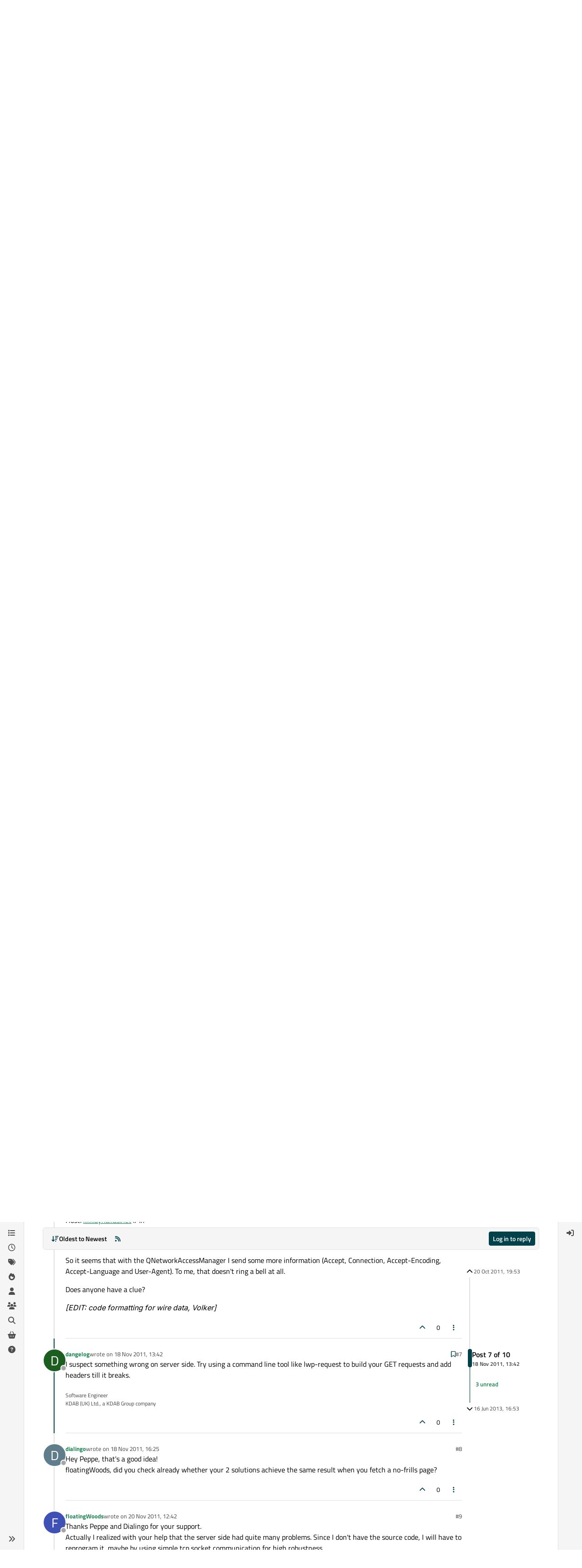

--- FILE ---
content_type: text/html; charset=utf-8
request_url: https://forum.qt.io/topic/10611/failed-at-rewriting-a-simple-http-request-with-qnetworkaccessmanager-formely-written-with-curl/7
body_size: 22124
content:
<!DOCTYPE html>
<html lang="en-GB" data-dir="ltr" style="direction: ltr;">
<head>
<!-- Qt - Google Tag Manager -->
<script>(function(w,d,s,l,i){w[l]=w[l]||[];w[l].push({'gtm.start':
new Date().getTime(),event:'gtm.js'});var f=d.getElementsByTagName(s)[0],
j=d.createElement(s),dl=l!='dataLayer'?'&l='+l:'';j.async=true;j.src=
'https://www.googletagmanager.com/gtm.js?id='+i+dl;f.parentNode.insertBefore(j,f);
})(window,document,'script','dataLayer','GTM-K584VXP');</script>
<!-- Qt - End Google Tag Manager -->
<!-- Qt Web components -->
<link rel="stylesheet" href="https://www.qt.io/hubfs/qt-web-components/2.0.0-rc.2/theme/default.css" />
<script type="module" src="https://www.qt.io/hubfs/qt-web-components/2.0.0-rc.2/main.js"></script>
<!-- End Qt Web components -->
<title>Failed at rewriting a simple HTTP request with QNetworkAccessManager (formely written with curl) | Qt Forum</title>
<meta name="viewport" content="width&#x3D;device-width, initial-scale&#x3D;1.0" />
	<meta name="content-type" content="text/html; charset=UTF-8" />
	<meta name="apple-mobile-web-app-capable" content="yes" />
	<meta name="mobile-web-app-capable" content="yes" />
	<meta property="og:site_name" content="Qt Forum" />
	<meta name="msapplication-badge" content="frequency=30; polling-uri=https://forum.qt.io/sitemap.xml" />
	<meta name="theme-color" content="#ffffff" />
	<meta name="keywords" content="Qt,discussion,question,q&amp;a,answer,forum" />
	<meta name="msapplication-square150x150logo" content="https://ddgobkiprc33d.cloudfront.net/fdabc3bf-87df-44e6-90c8-11d09667ec3c.png" />
	<meta name="title" content="Failed at rewriting a simple HTTP request with QNetworkAccessManager (formely written with curl)" />
	<meta property="og:title" content="Failed at rewriting a simple HTTP request with QNetworkAccessManager (formely written with curl)" />
	<meta property="og:type" content="article" />
	<meta property="article:published_time" content="2011-10-20T19:53:30.000Z" />
	<meta property="article:modified_time" content="2013-06-16T16:53:55.000Z" />
	<meta property="article:section" content="General and Desktop" />
	<meta name="description" content="I suspect something wrong on server side. Try using a command line tool like lwp-request to build your GET requests and add headers till it breaks." />
	<meta property="og:description" content="I suspect something wrong on server side. Try using a command line tool like lwp-request to build your GET requests and add headers till it breaks." />
	<meta property="og:image" content="https://ddgobkiprc33d.cloudfront.net/fdabc3bf-87df-44e6-90c8-11d09667ec3c.png" />
	<meta property="og:image:url" content="https://ddgobkiprc33d.cloudfront.net/fdabc3bf-87df-44e6-90c8-11d09667ec3c.png" />
	<meta property="og:image:width" content="471" />
	<meta property="og:image:height" content="111" />
	<meta property="og:url" content="https://forum.qt.io/topic/10611/failed-at-rewriting-a-simple-http-request-with-qnetworkaccessmanager-formely-written-with-curl/7" />
	
<link rel="stylesheet" type="text/css" href="/assets/client.css?v=a2287ee9168" />
<link rel="icon" type="image/x-icon" href="/assets/uploads/system/favicon.ico?v&#x3D;a2287ee9168" />
	<link rel="manifest" href="/manifest.webmanifest" crossorigin="use-credentials" />
	<link rel="search" type="application/opensearchdescription+xml" title="Qt Forum" href="/osd.xml" />
	<link rel="apple-touch-icon" href="/assets/uploads/system/touchicon-orig.png" />
	<link rel="icon" sizes="36x36" href="/assets/uploads/system/touchicon-36.png" />
	<link rel="icon" sizes="48x48" href="/assets/uploads/system/touchicon-48.png" />
	<link rel="icon" sizes="72x72" href="/assets/uploads/system/touchicon-72.png" />
	<link rel="icon" sizes="96x96" href="/assets/uploads/system/touchicon-96.png" />
	<link rel="icon" sizes="144x144" href="/assets/uploads/system/touchicon-144.png" />
	<link rel="icon" sizes="192x192" href="/assets/uploads/system/touchicon-192.png" />
	<link rel="prefetch stylesheet" href="/assets/plugins/nodebb-plugin-markdown/styles/default.css" />
	<link rel="prefetch" href="/assets/language/en-GB/markdown.json?v&#x3D;a2287ee9168" />
	<link rel="prefetch" href="/assets/src/modules/composer.js?v&#x3D;a2287ee9168" />
	<link rel="prefetch" href="/assets/src/modules/composer/uploads.js?v&#x3D;a2287ee9168" />
	<link rel="prefetch" href="/assets/src/modules/composer/drafts.js?v&#x3D;a2287ee9168" />
	<link rel="prefetch" href="/assets/src/modules/composer/tags.js?v&#x3D;a2287ee9168" />
	<link rel="prefetch" href="/assets/src/modules/composer/categoryList.js?v&#x3D;a2287ee9168" />
	<link rel="prefetch" href="/assets/src/modules/composer/resize.js?v&#x3D;a2287ee9168" />
	<link rel="prefetch" href="/assets/src/modules/composer/autocomplete.js?v&#x3D;a2287ee9168" />
	<link rel="prefetch" href="/assets/templates/composer.tpl?v&#x3D;a2287ee9168" />
	<link rel="prefetch" href="/assets/language/en-GB/topic.json?v&#x3D;a2287ee9168" />
	<link rel="prefetch" href="/assets/language/en-GB/modules.json?v&#x3D;a2287ee9168" />
	<link rel="prefetch" href="/assets/language/en-GB/tags.json?v&#x3D;a2287ee9168" />
	<link rel="canonical" href="https://forum.qt.io/topic/10611/failed-at-rewriting-a-simple-http-request-with-qnetworkaccessmanager-formely-written-with-curl" />
	<link rel="alternate" type="application/rss+xml" href="/topic/10611.rss" />
	<link rel="up" href="https://forum.qt.io/category/10/general-and-desktop" />
	<link rel="author" href="https://forum.qt.io/user/dangelog" />
	
<script>
var config = JSON.parse('{"relative_path":"","upload_url":"/assets/uploads","asset_base_url":"/assets","assetBaseUrl":"/assets","siteTitle":"Qt Forum","browserTitle":"Qt Forum","description":"Qt discussions, questions and answers","keywords":"Qt,discussion,question,q&amp;a,answer,forum","brand:logo":"https:&#x2F;&#x2F;ddgobkiprc33d.cloudfront.net&#x2F;fdabc3bf-87df-44e6-90c8-11d09667ec3c.png","titleLayout":"&#123;pageTitle&#125; | &#123;browserTitle&#125;","showSiteTitle":false,"maintenanceMode":false,"postQueue":0,"minimumTitleLength":3,"maximumTitleLength":255,"minimumPostLength":8,"maximumPostLength":32767,"minimumTagsPerTopic":0,"maximumTagsPerTopic":5,"minimumTagLength":3,"maximumTagLength":15,"undoTimeout":10000,"useOutgoingLinksPage":false,"allowGuestHandles":false,"allowTopicsThumbnail":false,"usePagination":false,"disableChat":false,"disableChatMessageEditing":false,"maximumChatMessageLength":1000,"socketioTransports":["websocket","polling"],"socketioOrigins":"https://forum.qt.io:*","websocketAddress":"","maxReconnectionAttempts":5,"reconnectionDelay":3000,"topicsPerPage":40,"postsPerPage":40,"maximumFileSize":2048,"theme:id":"nodebb-theme-qt","theme:src":"","defaultLang":"en-GB","userLang":"en-GB","loggedIn":false,"uid":-1,"cache-buster":"v=a2287ee9168","topicPostSort":"oldest_to_newest","categoryTopicSort":"recently_replied","csrf_token":false,"searchEnabled":true,"searchDefaultInQuick":"titles","bootswatchSkin":"","composer:showHelpTab":true,"enablePostHistory":true,"timeagoCutoff":30,"timeagoCodes":["af","am","ar","az-short","az","be","bg","bs","ca","cs","cy","da","de-short","de","dv","el","en-short","en","es-short","es","et","eu","fa-short","fa","fi","fr-short","fr","gl","he","hr","hu","hy","id","is","it-short","it","ja","jv","ko","ky","lt","lv","mk","nl","no","pl","pt-br-short","pt-br","pt-short","pt","ro","rs","ru","rw","si","sk","sl","sq","sr","sv","th","tr-short","tr","uk","ur","uz","vi","zh-CN","zh-TW"],"cookies":{"enabled":false,"message":"[[global:cookies.message]]","dismiss":"[[global:cookies.accept]]","link":"[[global:cookies.learn-more]]","link_url":"https:&#x2F;&#x2F;www.cookiesandyou.com"},"thumbs":{"size":512},"emailPrompt":0,"useragent":{"isSafari":false},"fontawesome":{"pro":false,"styles":["solid","brands","regular"],"version":"6.7.2"},"activitypub":{"probe":0},"acpLang":"undefined","topicSearchEnabled":false,"disableCustomUserSkins":true,"defaultBootswatchSkin":"","theme":{"enableQuickReply":true,"enableBreadcrumbs":true,"centerHeaderElements":false,"mobileTopicTeasers":false,"stickyToolbar":true,"autohideBottombar":true,"openSidebars":false,"chatModals":false},"openDraftsOnPageLoad":false,"markdown":{"highlight":1,"highlightLinesLanguageList":"[]","hljsLanguages":["common"],"theme":"default.css","defaultHighlightLanguage":"","externalMark":false},"composer-default":{},"spam-be-gone":{},"question-and-answer":{"makeDefault":"on","defaultCid":"0","forceQuestions":"on","defaultCid_4":"off","defaultCid_10":"off","defaultCid_11":"off","defaultCid_12":"off","defaultCid_13":"off","defaultCid_14":"off","defaultCid_52":"off","defaultCid_17":"off","defaultCid_21":"off","defaultCid_54":"off","defaultCid_20":"off","defaultCid_15":"off","defaultCid_45":"off","defaultCid_18":"off","defaultCid_19":"off","defaultCid_22":"off","defaultCid_53":"off","defaultCid_3":"off","defaultCid_6":"off","defaultCid_7":"off","defaultCid_23":"off","defaultCid_8":"off","defaultCid_9":"off","defaultCid_24":"off","defaultCid_25":"off","defaultCid_49":"off","defaultCid_48":"off","defaultCid_47":"off","defaultCid_34":"off","defaultCid_35":"off","defaultCid_36":"off","defaultCid_29":"off","defaultCid_39":"off","defaultCid_37":"off","defaultCid_46":"off","defaultCid_28":"off","defaultCid_43":"off","defaultCid_33":"off","defaultCid_26":"off","defaultCid_30":"off","defaultCid_40":"off","defaultCid_38":"off","defaultCid_42":"off","defaultCid_32":"off","defaultCid_41":"off","defaultCid_27":"off","defaultCid_31":"off","defaultCid_50":"off","defaultCid_51":"off","defaultCid_2":"off","defaultCid_5":"off","defaultCid_16":"off","defaultCid_44":"off","defaultCid_55":"off"}}');
var app = {
user: JSON.parse('{"uid":-1,"username":"Guest","displayname":"Guest","userslug":"","fullname":"Guest","email":"","icon:text":"?","icon:bgColor":"#aaa","groupTitle":"","groupTitleArray":[],"status":"offline","reputation":0,"email:confirmed":false,"unreadData":{"":{},"new":{},"watched":{},"unreplied":{}},"isAdmin":false,"isGlobalMod":false,"isMod":false,"privileges":{"chat":false,"chat:privileged":false,"upload:post:image":false,"upload:post:file":false,"signature":false,"invite":false,"group:create":false,"search:content":false,"search:users":false,"search:tags":false,"view:users":false,"view:tags":true,"view:groups":false,"local:login":false,"ban":false,"mute":false,"view:users:info":false},"blocks":[],"timeagoCode":"en","offline":true,"lastRoomId":null,"isEmailConfirmSent":false}')
};
document.documentElement.style.setProperty('--panel-offset', `${localStorage.getItem('panelOffset') || 0}px`);
</script>

<!-- 100% privacy-first analytics -->
<script data-collect-dnt="true" async src="https://scripts.simpleanalyticscdn.com/latest.js"></script>


<style>.topic [component="post/vote-count"]:hover {
  cursor: pointer;
}</style>

</head>
<body class="page-topic page-topic-10611 page-topic-failed-at-rewriting-a-simple-http-request-with-qnetworkaccessmanager-formely-written-with-curl template-topic page-topic-category-10 page-topic-category-general-and-desktop parent-category-4 parent-category-10 page-status-200 theme-qt user-guest skin-noskin">
<!-- Qt - Google Tag Manager (noscript) -->
<noscript><iframe src="https://www.googletagmanager.com/ns.html?id=GTM-K584VXP"
height="0" width="0" style="display:none;visibility:hidden"></iframe></noscript>
<!-- Qt - End Google Tag Manager (noscript) -->
<a class="visually-hidden-focusable position-absolute top-0 start-0 p-3 m-3 bg-body" style="z-index: 1021;" href="#content">Skip to content</a>
<div class="layout-container d-flex justify-content-between pb-4 pb-md-0">
<nav component="sidebar/left" class=" text-dark bg-light sidebar sidebar-left start-0 border-end vh-100 d-none d-lg-flex flex-column justify-content-between sticky-top">
<ul id="main-nav" class="list-unstyled d-flex flex-column w-100 gap-2 mt-2 overflow-y-auto">


<li class="nav-item mx-2 " title="Categories">
<a class="nav-link navigation-link d-flex gap-2 justify-content-between align-items-center "  href="&#x2F;categories"  aria-label="Categories">
<span class="d-flex gap-2 align-items-center text-nowrap truncate-open">
<span class="position-relative">

<i class="fa fa-fw fa-list" data-content=""></i>
<span component="navigation/count" class="visible-closed position-absolute top-0 start-100 translate-middle badge rounded-1 bg-primary hidden"></span>

</span>
<span class="nav-text small visible-open fw-semibold text-truncate">Categories</span>
</span>
<span component="navigation/count" class="visible-open badge rounded-1 bg-primary hidden"></span>
</a>

</li>



<li class="nav-item mx-2 " title="Recent">
<a class="nav-link navigation-link d-flex gap-2 justify-content-between align-items-center "  href="&#x2F;recent"  aria-label="Recent">
<span class="d-flex gap-2 align-items-center text-nowrap truncate-open">
<span class="position-relative">

<i class="fa fa-fw fa-clock-o" data-content=""></i>
<span component="navigation/count" class="visible-closed position-absolute top-0 start-100 translate-middle badge rounded-1 bg-primary hidden"></span>

</span>
<span class="nav-text small visible-open fw-semibold text-truncate">Recent</span>
</span>
<span component="navigation/count" class="visible-open badge rounded-1 bg-primary hidden"></span>
</a>

</li>



<li class="nav-item mx-2 " title="Tags">
<a class="nav-link navigation-link d-flex gap-2 justify-content-between align-items-center "  href="&#x2F;tags"  aria-label="Tags">
<span class="d-flex gap-2 align-items-center text-nowrap truncate-open">
<span class="position-relative">

<i class="fa fa-fw fa-tags" data-content=""></i>
<span component="navigation/count" class="visible-closed position-absolute top-0 start-100 translate-middle badge rounded-1 bg-primary hidden"></span>

</span>
<span class="nav-text small visible-open fw-semibold text-truncate">Tags</span>
</span>
<span component="navigation/count" class="visible-open badge rounded-1 bg-primary hidden"></span>
</a>

</li>



<li class="nav-item mx-2 " title="Popular">
<a class="nav-link navigation-link d-flex gap-2 justify-content-between align-items-center "  href="&#x2F;popular"  aria-label="Popular">
<span class="d-flex gap-2 align-items-center text-nowrap truncate-open">
<span class="position-relative">

<i class="fa fa-fw fa-fire" data-content=""></i>
<span component="navigation/count" class="visible-closed position-absolute top-0 start-100 translate-middle badge rounded-1 bg-primary hidden"></span>

</span>
<span class="nav-text small visible-open fw-semibold text-truncate">Popular</span>
</span>
<span component="navigation/count" class="visible-open badge rounded-1 bg-primary hidden"></span>
</a>

</li>



<li class="nav-item mx-2 " title="Users">
<a class="nav-link navigation-link d-flex gap-2 justify-content-between align-items-center "  href="&#x2F;users"  aria-label="Users">
<span class="d-flex gap-2 align-items-center text-nowrap truncate-open">
<span class="position-relative">

<i class="fa fa-fw fa-user" data-content=""></i>
<span component="navigation/count" class="visible-closed position-absolute top-0 start-100 translate-middle badge rounded-1 bg-primary hidden"></span>

</span>
<span class="nav-text small visible-open fw-semibold text-truncate">Users</span>
</span>
<span component="navigation/count" class="visible-open badge rounded-1 bg-primary hidden"></span>
</a>

</li>



<li class="nav-item mx-2 " title="Groups">
<a class="nav-link navigation-link d-flex gap-2 justify-content-between align-items-center "  href="&#x2F;groups"  aria-label="Groups">
<span class="d-flex gap-2 align-items-center text-nowrap truncate-open">
<span class="position-relative">

<i class="fa fa-fw fa-group" data-content=""></i>
<span component="navigation/count" class="visible-closed position-absolute top-0 start-100 translate-middle badge rounded-1 bg-primary hidden"></span>

</span>
<span class="nav-text small visible-open fw-semibold text-truncate">Groups</span>
</span>
<span component="navigation/count" class="visible-open badge rounded-1 bg-primary hidden"></span>
</a>

</li>



<li class="nav-item mx-2 " title="Search">
<a class="nav-link navigation-link d-flex gap-2 justify-content-between align-items-center "  href="&#x2F;search"  aria-label="Search">
<span class="d-flex gap-2 align-items-center text-nowrap truncate-open">
<span class="position-relative">

<i class="fa fa-fw fa-search" data-content=""></i>
<span component="navigation/count" class="visible-closed position-absolute top-0 start-100 translate-middle badge rounded-1 bg-primary hidden"></span>

</span>
<span class="nav-text small visible-open fw-semibold text-truncate">Search</span>
</span>
<span component="navigation/count" class="visible-open badge rounded-1 bg-primary hidden"></span>
</a>

</li>



<li class="nav-item mx-2 " title="Get Qt Extensions">
<a class="nav-link navigation-link d-flex gap-2 justify-content-between align-items-center "  href="https:&#x2F;&#x2F;marketplace.qt.io"  target="_blank" aria-label="Get Qt Extensions">
<span class="d-flex gap-2 align-items-center text-nowrap truncate-open">
<span class="position-relative">

<i class="fa fa-fw fa-shopping-basket" data-content=""></i>
<span component="navigation/count" class="visible-closed position-absolute top-0 start-100 translate-middle badge rounded-1 bg-primary hidden"></span>

</span>
<span class="nav-text small visible-open fw-semibold text-truncate">Get Qt Extensions</span>
</span>
<span component="navigation/count" class="visible-open badge rounded-1 bg-primary hidden"></span>
</a>

</li>



<li class="nav-item mx-2 " title="Unsolved">
<a class="nav-link navigation-link d-flex gap-2 justify-content-between align-items-center "  href="&#x2F;unsolved"  aria-label="Unsolved">
<span class="d-flex gap-2 align-items-center text-nowrap truncate-open">
<span class="position-relative">

<i class="fa fa-fw fa-question-circle" data-content=""></i>
<span component="navigation/count" class="visible-closed position-absolute top-0 start-100 translate-middle badge rounded-1 bg-primary hidden"></span>

</span>
<span class="nav-text small visible-open fw-semibold text-truncate">Unsolved</span>
</span>
<span component="navigation/count" class="visible-open badge rounded-1 bg-primary hidden"></span>
</a>

</li>


</ul>
<div class="sidebar-toggle-container align-self-start">

<div class="sidebar-toggle m-2 d-none d-lg-block">
<a href="#" role="button" component="sidebar/toggle" class="nav-link d-flex gap-2 align-items-center p-2 pointer w-100 text-nowrap" title="Expand" aria-label="Sidebar Toggle">
<i class="fa fa-fw fa-angles-right"></i>
<i class="fa fa-fw fa-angles-left"></i>
<span class="nav-text visible-open fw-semibold small lh-1">Collapse</span>
</a>
</div>
</div>
</nav>
<main id="panel" class="d-flex flex-column gap-3 flex-grow-1 mt-3" style="min-width: 0;">

<div class="container-lg px-md-4 brand-container">
<div class="col-12 d-flex border-bottom pb-3 ">

<div component="brand/wrapper" class="d-flex align-items-center gap-3 p-2 rounded-1 align-content-stretch ">

<a component="brand/anchor" href="/" title="Brand Logo">
<img component="brand/logo" alt="Brand Logo" class="" src="https://ddgobkiprc33d.cloudfront.net/fdabc3bf-87df-44e6-90c8-11d09667ec3c.png?v=a2287ee9168" />
</a>


</div>


<div data-widget-area="brand-header" class="flex-fill gap-3 p-2 align-self-center">

<div class="d-flex flex-row justify-content-end"><ul class="qt-theme-widget__social-media-links">
    <li>
        <a href="https://www.facebook.com/qt/" target="_blank" rel="noopener">
            <i class="fa-brands fa-facebook-f"></i>
        </a>
    </li>
    <li>
        <a href="https://twitter.com/qtproject" target="_blank" rel="noopener">
            <i class="fa-brands fa-x-twitter"></i>
        </a>
    </li>
    <li>
        <a href="https://www.linkedin.com/company/qtgroup/" target="_blank" rel="noopener">
            <i class="fa-brands fa-linkedin-in"></i>
        </a>
    </li>
    <li>
        <a href="https://www.youtube.com/user/QtStudios" target="_blank" rel="noopener">
            <i class="fa-brands fa-youtube"></i>
        </a>
    </li>
</ul></div>

</div>

</div>
</div>

<script>
const headerEl = document.getElementById('header-menu');
if (headerEl) {
const rect = headerEl.getBoundingClientRect();
const offset = Math.max(0, rect.bottom);
document.documentElement.style.setProperty('--panel-offset', offset + `px`);
} else {
document.documentElement.style.setProperty('--panel-offset', `0px`);
}
</script>
<div class="container-lg px-md-4 d-flex flex-column gap-3 h-100 mb-5 mb-lg-0" id="content">
<noscript>
<div class="alert alert-danger">
<p>
Your browser does not seem to support JavaScript. As a result, your viewing experience will be diminished, and you have been placed in <strong>read-only mode</strong>.
</p>
<p>
Please download a browser that supports JavaScript, or enable it if it's disabled (i.e. NoScript).
</p>
</div>
</noscript>
<script type="application/ld+json">{
"@context": "https://schema.org",
"@type": "BreadcrumbList",
"itemListElement": [{
"@type": "ListItem",
"position": 1,
"name": "Qt Forum",
"item": "https://forum.qt.io"
}
,{
"@type": "ListItem",
"position": 2,
"name": "Qt Development"
,"item": "https://forum.qt.io/category/4/qt-development"
},{
"@type": "ListItem",
"position": 3,
"name": "General and Desktop"
,"item": "https://forum.qt.io/category/10/general-and-desktop"
},{
"@type": "ListItem",
"position": 4,
"name": "Failed at rewriting a simple HTTP request with QNetworkAccessManager (formely written with curl)"

}
]}</script>


<ol class="breadcrumb mb-0 " itemscope="itemscope" itemprop="breadcrumb" itemtype="http://schema.org/BreadcrumbList">

<li itemscope="itemscope" itemprop="itemListElement" itemtype="http://schema.org/ListItem" class="breadcrumb-item ">
<meta itemprop="position" content="1" />
<a href="https://forum.qt.io" itemprop="item">
<span class="fw-semibold" itemprop="name">Home</span>
</a>
</li>

<li itemscope="itemscope" itemprop="itemListElement" itemtype="http://schema.org/ListItem" class="breadcrumb-item ">
<meta itemprop="position" content="2" />
<a href="https://forum.qt.io/category/4/qt-development" itemprop="item">
<span class="fw-semibold" itemprop="name">Qt Development</span>
</a>
</li>

<li itemscope="itemscope" itemprop="itemListElement" itemtype="http://schema.org/ListItem" class="breadcrumb-item ">
<meta itemprop="position" content="3" />
<a href="https://forum.qt.io/category/10/general-and-desktop" itemprop="item">
<span class="fw-semibold" itemprop="name">General and Desktop</span>
</a>
</li>

<li component="breadcrumb/current" itemscope="itemscope" itemprop="itemListElement" itemtype="http://schema.org/ListItem" class="breadcrumb-item active">
<meta itemprop="position" content="4" />

<span class="fw-semibold" itemprop="name">Failed at rewriting a simple HTTP request with QNetworkAccessManager (formely written with curl)</span>

</li>

</ol>



<div class="flex-fill" itemid="/topic/10611/failed-at-rewriting-a-simple-http-request-with-qnetworkaccessmanager-formely-written-with-curl/7" itemscope itemtype="https://schema.org/DiscussionForumPosting">
<meta itemprop="headline" content="Failed at rewriting a simple HTTP request with QNetworkAccessManager (formely written with curl)">
<meta itemprop="text" content="Failed at rewriting a simple HTTP request with QNetworkAccessManager (formely written with curl)">
<meta itemprop="url" content="/topic/10611/failed-at-rewriting-a-simple-http-request-with-qnetworkaccessmanager-formely-written-with-curl/7">
<meta itemprop="datePublished" content="2011-10-20T19:53:30.000Z">
<meta itemprop="dateModified" content="2013-06-16T16:53:55.000Z">
<div itemprop="author" itemscope itemtype="https://schema.org/Person">
<meta itemprop="name" content="floatingWoods">
<meta itemprop="url" content="/user/floatingwoods">
</div>
<div class="d-flex flex-column gap-3">
<div class="d-flex gap-2 flex-wrap flex-lg-nowrap">
<div class="d-flex flex-column gap-3 flex-grow-1">
<h1 component="post/header" class="tracking-tight fw-semibold fs-3 mb-0 text-break ">
<span class="topic-title" component="topic/title">Failed at rewriting a simple HTTP request with QNetworkAccessManager (formely written with curl)</span>
</h1>
<div class="topic-info d-flex gap-2 align-items-center flex-wrap ">
<span component="topic/labels" class="d-flex gap-2 hidden">
<span component="topic/scheduled" class="badge badge border border-gray-300 text-body hidden">
<i class="fa fa-clock-o"></i> Scheduled
</span>
<span component="topic/pinned" class="badge badge border border-gray-300 text-body hidden">
<i class="fa fa-thumb-tack"></i> Pinned
</span>
<span component="topic/locked" class="badge badge border border-gray-300 text-body hidden">
<i class="fa fa-lock"></i> Locked
</span>
<a component="topic/moved" href="/category/" class="badge badge border border-gray-300 text-body text-decoration-none hidden">
<i class="fa fa-arrow-circle-right"></i> Moved
</a>

</span>
<a href="/category/10/general-and-desktop" class="badge px-1 text-truncate text-decoration-none border" style="color: #FFFFFF;background-color: #2cde85;border-color: #2cde85!important; max-width: 70vw;">
			<i class="fa fa-fw fa-laptop"></i>
			General and Desktop
		</a>
<div data-tid="10611" component="topic/tags" class="lh-1 tags tag-list d-flex flex-wrap hidden-xs hidden-empty gap-2"></div>
<div class="d-flex gap-2"><span class="badge text-body border border-gray-300 stats text-xs">
<i class="fa-regular fa-fw fa-message visible-xs-inline" title="Posts"></i>
<span component="topic/post-count" title="10" class="fw-bold">10</span>
<span class="hidden-xs text-lowercase fw-normal">Posts</span>
</span>
<span class="badge text-body border border-gray-300 stats text-xs">
<i class="fa fa-fw fa-user visible-xs-inline" title="Posters"></i>
<span title="4" class="fw-bold">4</span>
<span class="hidden-xs text-lowercase fw-normal">Posters</span>
</span>
<span class="badge text-body border border-gray-300 stats text-xs">
<i class="fa fa-fw fa-eye visible-xs-inline" title="Views"></i>
<span class="fw-bold" title="6254">6.3k</span>
<span class="hidden-xs text-lowercase fw-normal">Views</span>
</span>

<span class="badge text-body border border-gray-300 stats text-xs">
<i class="fa fa-fw fa-bell-o visible-xs-inline" title="Watching"></i>
<span class="fw-bold" title="6254">1</span>
<span class="hidden-xs text-lowercase fw-normal">Watching</span>
</span>
</div>
</div>
</div>
<div class="d-flex flex-wrap flex-lg-nowrap gap-2 align-items-center mt-2 hidden-empty" component="topic/thumb/list"></div>
</div>
<div class="row mb-4 mb-lg-0">
<div class="topic col-lg-12">
<div class="sticky-tools " style="top: 0;">
<nav class="d-flex flex-nowrap my-2 p-0 border-0 rounded topic-main-buttons">
<div class="d-flex flex-row p-2 text-bg-light border rounded w-100 align-items-center">
<div class="d-flex me-auto mb-0 gap-2 align-items-center flex-wrap">


<div class="btn-group bottom-sheet" component="thread/sort">
<button class="btn btn-ghost btn-sm ff-secondary d-flex gap-2 align-items-center dropdown-toggle text-truncate" data-bs-toggle="dropdown" aria-haspopup="true" aria-expanded="false" aria-label="Post sort option, Oldest to Newest">
<i class="fa fa-fw fa-arrow-down-wide-short text-primary"></i>
<span class="d-none d-md-inline fw-semibold text-truncate text-nowrap">Oldest to Newest</span>
</button>
<ul class="dropdown-menu p-1 text-sm" role="menu">
<li>
<a class="dropdown-item rounded-1 d-flex align-items-center gap-2" href="#" class="oldest_to_newest" data-sort="oldest_to_newest" role="menuitem">
<span class="flex-grow-1">Oldest to Newest</span>
<i class="flex-shrink-0 fa fa-fw text-secondary"></i>
</a>
</li>
<li>
<a class="dropdown-item rounded-1 d-flex align-items-center gap-2" href="#" class="newest_to_oldest" data-sort="newest_to_oldest" role="menuitem">
<span class="flex-grow-1">Newest to Oldest</span>
<i class="flex-shrink-0 fa fa-fw text-secondary"></i>
</a>
</li>
<li>
<a class="dropdown-item rounded-1 d-flex align-items-center gap-2" href="#" class="most_votes" data-sort="most_votes" role="menuitem">
<span class="flex-grow-1">Most Votes</span>
<i class="flex-shrink-0 fa fa-fw text-secondary"></i>
</a>
</li>
</ul>
</div>


<a class="btn btn-ghost btn-sm d-none d-lg-flex align-items-center align-self-stretch" target="_blank" href="/topic/10611.rss" title="RSS Feed"><i class="fa fa-rss text-primary"></i></a>

</div>
<div component="topic/reply/container" class="btn-group hidden">
<a href="/compose?tid=10611" class="d-flex px-3 gap-2 align-items-center btn btn-sm btn-primary fw-semibold" component="topic/reply" data-ajaxify="false" role="button"><i class="fa fa-fw fa-reply  d-sm-block d-md-none "></i><span class="d-none d-md-block text-truncate text-nowrap">Reply</span></a>
<button type="button" class="btn btn-sm btn-primary dropdown-toggle flex-0" data-bs-toggle="dropdown" aria-haspopup="true" aria-expanded="false" aria-label="Reply options">
<span class="caret"></span>
</button>
<ul class="dropdown-menu dropdown-menu-end p-1 text-sm" role="menu">
<li><a class="dropdown-item rounded-1" href="#" component="topic/reply-as-topic" role="menuitem">Reply as topic</a></li>
</ul>
</div>


<a component="topic/reply/guest" href="/login" class="d-flex gap-2 align-items-center fw-semibold btn btn-sm btn-primary"><i class="fa fa-fw fa-sign-in  d-sm-block d-md-none "></i><span>Log in to reply</span></a>


</div>
</nav>
</div>



<div component="topic/deleted/message" class="alert alert-warning d-flex justify-content-between flex-wrap hidden">
<span>This topic has been deleted. Only users with topic management privileges can see it.</span>
<span>

</span>
</div>

<div class="d-flex gap-0 gap-lg-5">
<div class="posts-container" style="min-width: 0;">
<ul component="topic" class="posts timeline list-unstyled p-0 py-3" style="min-width: 0;" data-tid="10611" data-cid="10">

<li component="post" class="   topic-owner-post" data-index="0" data-pid="10611" data-uid="3226" data-timestamp="1319140410000" data-username="floatingWoods" data-userslug="floatingwoods" itemprop="comment" itemtype="http://schema.org/Comment" itemscope>
<a component="post/anchor" data-index="0" id="1"></a>
<meta itemprop="datePublished" content="2011-10-20T19:53:30.000Z">



<div class="d-flex align-items-start gap-3 post-container-parent">
<div class="bg-body d-none d-sm-block rounded-circle" style="outline: 2px solid var(--bs-body-bg);">
<a class="d-inline-block position-relative text-decoration-none" href="/user/floatingwoods" aria-label="Profile page for user floatingWoods">
<span title="floatingWoods" data-uid="3226" class="avatar  avatar-rounded" component="user/picture" style="--avatar-size: 48px; background-color: #3f51b5">F</span>

<span component="user/status" class="position-absolute top-100 start-100 border border-white border-2 rounded-circle status offline"><span class="visually-hidden">Offline</span></span>

</a>
</div>
<div class="post-container d-flex gap-2 flex-grow-1 flex-column w-100" style="min-width:0;">
<div class="d-flex align-items-start justify-content-between gap-1 flex-nowrap w-100 post-header" itemprop="author" itemscope itemtype="https://schema.org/Person">
<div class="d-flex gap-1 flex-wrap align-items-center text-truncate">
<meta itemprop="name" content="floatingWoods">
<meta itemprop="url" content="/user/floatingwoods">
<div class="d-flex flex-nowrap gap-1 align-items-center text-truncate">
<div class="bg-body d-sm-none">
<a class="d-inline-block position-relative text-decoration-none" href="/user/floatingwoods">
<span title="floatingWoods" data-uid="3226" class="avatar  avatar-rounded" component="user/picture" style="--avatar-size: 20px; background-color: #3f51b5">F</span>

<span component="user/status" class="position-absolute top-100 start-100 border border-white border-2 rounded-circle status offline"><span class="visually-hidden">Offline</span></span>

</a>
</div>
<a class="fw-bold text-nowrap text-truncate" href="/user/floatingwoods" data-username="floatingWoods" data-uid="3226">floatingWoods</a>
</div>


<div class="d-flex gap-1 align-items-center">
<span class="text-muted">wrote on <a href="/post/10611" class="timeago text-muted" title="2011-10-20T19:53:30.000Z"></a></span>
<i component="post/edit-indicator" class="fa fa-edit text-muted edit-icon hidden" title="Edited Invalid Date"></i>
<span data-editor="" component="post/editor" class="visually-hidden">last edited by  <span class="timeago" title="Invalid Date"></span></span>
</div>

</div>
<div class="d-flex align-items-center gap-1 justify-content-end">
<span class="bookmarked opacity-0 text-primary"><i class="fa fa-bookmark-o"></i></span>
<a href="/post/10611" class="post-index text-muted d-none d-md-inline">#1</a>
</div>
</div>
<div class="content text-break" component="post/content" itemprop="text">
<p dir="auto">Hello,<br />
I have a Windows application that uses Curl (or LibCurl) to request a simple data from a server with HTTP. I rewrote it with QNetworkAccessManager, but the result is not the same (the server receives the data, but doesn't recognize it). I am wondering what I could have done wrong. Here is the original (Curl) version:<br />
@<br />
curl_global_init(CURL_GLOBAL_ALL);<br />
CURL <em>curl;<br />
CURLcode res;<br />
curl=curl_easy_init();<br />
if (curl)<br />
{<br />
curl_easy_setopt(curl,CURLOPT_WRITEFUNCTION,_curlWriteFunction); // callback to read the reply<br />
curl_easy_setopt(curl,CURLOPT_URL,"<a href="http://test.dynalias.net?data1=someText1&amp;data2=someText2" target="_blank" rel="noopener noreferrer nofollow ugc">http://test.dynalias.net?data1=someText1&amp;data2=someText2</a>");<br />
res=curl_easy_perform(curl);<br />
if (res==CURLE_OK)<br />
...get the data the callback read<br />
@<br />
and here is what I wrote in Qt:<br />
@<br />
QNetworkAccessManager _access;<br />
connect(&amp;_access,SIGNAL(finished(QNetworkReply</em>)),this,SLOT(_httpReplyFinished(QNetworkReply*))); // _httpReplyFinished will read returned data<br />
QNetworkRequest request(QUrl("<a href="http://test.dynalias.net?data1=someText1&amp;data2=someText2" target="_blank" rel="noopener noreferrer nofollow ugc">http://test.dynalias.net?data1=someText1&amp;data2=someText2</a>",QUrl::StrictMode));<br />
_access.get(request);<br />
QEventLoop el;<br />
connect(&amp;_access,SIGNAL(finished(QNetworkReply*)),&amp;el,SLOT(quit())); // make sure the event loop ends when the job finishes!<br />
el.exec();<br />
...if we arrived here, the request was sent and a reply read<br />
@</p>
<p dir="auto">The main problem is that the server doesn't understand the data when sent with the Qt code (but I can confirm that something arrives at the server side). Oh and obviously the "test" in "<a href="http://test.dynalias.net" target="_blank" rel="noopener noreferrer nofollow ugc">test.dynalias.net</a>" is a different word. There must be an obvious and simple error I made, but I can't figure out. Any help is appreciated.</p>

</div>
<div component="post/footer" class="post-footer border-bottom pb-2">

<div class="d-flex flex-wrap-reverse gap-2 justify-content-end">

<a component="post/reply-count" data-target-component="post/replies/container" href="#" class="d-flex gap-2 align-items-center btn btn-ghost ff-secondary border rounded-1 p-1 text-muted text-decoration-none text-xs hidden">
<span component="post/reply-count/avatars" class="d-flex gap-1 ">


</span>
<span class="ms-2 replies-count fw-semibold text-nowrap" component="post/reply-count/text" data-replies="0">1 Reply</span>
<span class="ms-2 replies-last hidden-xs fw-semibold">Last reply <span class="timeago" title=""></span></span>
<i class="fa fa-fw fa-chevron-down" component="post/replies/open"></i>
</a>

<div component="post/actions" class="d-flex flex-grow-1 align-items-center justify-content-end gap-1 post-tools">
<!-- This partial intentionally left blank; overwritten by nodebb-plugin-reactions -->
<a component="post/reply" href="#" class="btn btn-ghost btn-sm hidden" title="Reply"><i class="fa fa-fw fa-reply text-primary"></i></a>
<a component="post/quote" href="#" class="btn btn-ghost btn-sm hidden" title="Quote"><i class="fa fa-fw fa-quote-right text-primary"></i></a>


<div class="d-flex votes align-items-center">
<a component="post/upvote" href="#" class="btn btn-ghost btn-sm" title="Upvote post">
<i class="fa fa-fw fa-chevron-up text-primary"></i>
</a>
<meta itemprop="upvoteCount" content="0">
<meta itemprop="downvoteCount" content="0">
<a href="#" class="px-2 mx-1 btn btn-ghost btn-sm" component="post/vote-count" data-votes="0" title="Voters">0</a>

</div>

<span component="post/tools" class="dropdown bottom-sheet ">
<a class="btn btn-ghost btn-sm ff-secondary dropdown-toggle" href="#" data-bs-toggle="dropdown" aria-haspopup="true" aria-expanded="false" aria-label="Post tools"><i class="fa fa-fw fa-ellipsis-v text-primary"></i></a>
<ul class="dropdown-menu dropdown-menu-end p-1 text-sm" role="menu"></ul>
</span>
</div>
</div>
<div component="post/replies/container" class="my-2 col-11 border rounded-1 p-3 hidden-empty"></div>
</div>
</div>
</div>

</li>




<li component="post" class="pt-4   " data-index="1" data-pid="116808" data-uid="2069" data-timestamp="1321346763000" data-username="dialingo" data-userslug="dialingo" itemprop="comment" itemtype="http://schema.org/Comment" itemscope>
<a component="post/anchor" data-index="1" id="2"></a>
<meta itemprop="datePublished" content="2011-11-15T08:46:03.000Z">



<div class="d-flex align-items-start gap-3 post-container-parent">
<div class="bg-body d-none d-sm-block rounded-circle" style="outline: 2px solid var(--bs-body-bg);">
<a class="d-inline-block position-relative text-decoration-none" href="/user/dialingo" aria-label="Profile page for user dialingo">
<span title="dialingo" data-uid="2069" class="avatar  avatar-rounded" component="user/picture" style="--avatar-size: 48px; background-color: #607d8b">D</span>

<span component="user/status" class="position-absolute top-100 start-100 border border-white border-2 rounded-circle status offline"><span class="visually-hidden">Offline</span></span>

</a>
</div>
<div class="post-container d-flex gap-2 flex-grow-1 flex-column w-100" style="min-width:0;">
<div class="d-flex align-items-start justify-content-between gap-1 flex-nowrap w-100 post-header" itemprop="author" itemscope itemtype="https://schema.org/Person">
<div class="d-flex gap-1 flex-wrap align-items-center text-truncate">
<meta itemprop="name" content="dialingo">
<meta itemprop="url" content="/user/dialingo">
<div class="d-flex flex-nowrap gap-1 align-items-center text-truncate">
<div class="bg-body d-sm-none">
<a class="d-inline-block position-relative text-decoration-none" href="/user/dialingo">
<span title="dialingo" data-uid="2069" class="avatar  avatar-rounded" component="user/picture" style="--avatar-size: 20px; background-color: #607d8b">D</span>

<span component="user/status" class="position-absolute top-100 start-100 border border-white border-2 rounded-circle status offline"><span class="visually-hidden">Offline</span></span>

</a>
</div>
<a class="fw-bold text-nowrap text-truncate" href="/user/dialingo" data-username="dialingo" data-uid="2069">dialingo</a>
</div>


<div class="d-flex gap-1 align-items-center">
<span class="text-muted">wrote on <a href="/post/116808" class="timeago text-muted" title="2011-11-15T08:46:03.000Z"></a></span>
<i component="post/edit-indicator" class="fa fa-edit text-muted edit-icon hidden" title="Edited Invalid Date"></i>
<span data-editor="" component="post/editor" class="visually-hidden">last edited by  <span class="timeago" title="Invalid Date"></span></span>
</div>

</div>
<div class="d-flex align-items-center gap-1 justify-content-end">
<span class="bookmarked opacity-0 text-primary"><i class="fa fa-bookmark-o"></i></span>
<a href="/post/116808" class="post-index text-muted d-none d-md-inline">#2</a>
</div>
</div>
<div class="content text-break" component="post/content" itemprop="text">
<p dir="auto">So you are getting a different feedback from the server with libCurl and Qt? A thorough but cumbersome way to find the reason is to use a network monitor like Wireshark. With this tool you can make your requests look identic on the wire and therefore you will get identic results.<br />
Does your server discriminate your solutions because you set different user agent strings? Does your server request a redirect and you have configured only one solution to follow?</p>

</div>
<div component="post/footer" class="post-footer border-bottom pb-2">

<div class="d-flex flex-wrap-reverse gap-2 justify-content-end">

<a component="post/reply-count" data-target-component="post/replies/container" href="#" class="d-flex gap-2 align-items-center btn btn-ghost ff-secondary border rounded-1 p-1 text-muted text-decoration-none text-xs hidden">
<span component="post/reply-count/avatars" class="d-flex gap-1 ">


</span>
<span class="ms-2 replies-count fw-semibold text-nowrap" component="post/reply-count/text" data-replies="0">1 Reply</span>
<span class="ms-2 replies-last hidden-xs fw-semibold">Last reply <span class="timeago" title=""></span></span>
<i class="fa fa-fw fa-chevron-down" component="post/replies/open"></i>
</a>

<div component="post/actions" class="d-flex flex-grow-1 align-items-center justify-content-end gap-1 post-tools">
<!-- This partial intentionally left blank; overwritten by nodebb-plugin-reactions -->
<a component="post/reply" href="#" class="btn btn-ghost btn-sm hidden" title="Reply"><i class="fa fa-fw fa-reply text-primary"></i></a>
<a component="post/quote" href="#" class="btn btn-ghost btn-sm hidden" title="Quote"><i class="fa fa-fw fa-quote-right text-primary"></i></a>


<div class="d-flex votes align-items-center">
<a component="post/upvote" href="#" class="btn btn-ghost btn-sm" title="Upvote post">
<i class="fa fa-fw fa-chevron-up text-primary"></i>
</a>
<meta itemprop="upvoteCount" content="0">
<meta itemprop="downvoteCount" content="0">
<a href="#" class="px-2 mx-1 btn btn-ghost btn-sm" component="post/vote-count" data-votes="0" title="Voters">0</a>

</div>

<span component="post/tools" class="dropdown bottom-sheet ">
<a class="btn btn-ghost btn-sm ff-secondary dropdown-toggle" href="#" data-bs-toggle="dropdown" aria-haspopup="true" aria-expanded="false" aria-label="Post tools"><i class="fa fa-fw fa-ellipsis-v text-primary"></i></a>
<ul class="dropdown-menu dropdown-menu-end p-1 text-sm" role="menu"></ul>
</span>
</div>
</div>
<div component="post/replies/container" class="my-2 col-11 border rounded-1 p-3 hidden-empty"></div>
</div>
</div>
</div>

</li>




<li component="post" class="pt-4   topic-owner-post" data-index="2" data-pid="116865" data-uid="3226" data-timestamp="1321368857000" data-username="floatingWoods" data-userslug="floatingwoods" itemprop="comment" itemtype="http://schema.org/Comment" itemscope>
<a component="post/anchor" data-index="2" id="3"></a>
<meta itemprop="datePublished" content="2011-11-15T14:54:17.000Z">



<div class="d-flex align-items-start gap-3 post-container-parent">
<div class="bg-body d-none d-sm-block rounded-circle" style="outline: 2px solid var(--bs-body-bg);">
<a class="d-inline-block position-relative text-decoration-none" href="/user/floatingwoods" aria-label="Profile page for user floatingWoods">
<span title="floatingWoods" data-uid="3226" class="avatar  avatar-rounded" component="user/picture" style="--avatar-size: 48px; background-color: #3f51b5">F</span>

<span component="user/status" class="position-absolute top-100 start-100 border border-white border-2 rounded-circle status offline"><span class="visually-hidden">Offline</span></span>

</a>
</div>
<div class="post-container d-flex gap-2 flex-grow-1 flex-column w-100" style="min-width:0;">
<div class="d-flex align-items-start justify-content-between gap-1 flex-nowrap w-100 post-header" itemprop="author" itemscope itemtype="https://schema.org/Person">
<div class="d-flex gap-1 flex-wrap align-items-center text-truncate">
<meta itemprop="name" content="floatingWoods">
<meta itemprop="url" content="/user/floatingwoods">
<div class="d-flex flex-nowrap gap-1 align-items-center text-truncate">
<div class="bg-body d-sm-none">
<a class="d-inline-block position-relative text-decoration-none" href="/user/floatingwoods">
<span title="floatingWoods" data-uid="3226" class="avatar  avatar-rounded" component="user/picture" style="--avatar-size: 20px; background-color: #3f51b5">F</span>

<span component="user/status" class="position-absolute top-100 start-100 border border-white border-2 rounded-circle status offline"><span class="visually-hidden">Offline</span></span>

</a>
</div>
<a class="fw-bold text-nowrap text-truncate" href="/user/floatingwoods" data-username="floatingWoods" data-uid="3226">floatingWoods</a>
</div>


<div class="d-flex gap-1 align-items-center">
<span class="text-muted">wrote on <a href="/post/116865" class="timeago text-muted" title="2011-11-15T14:54:17.000Z"></a></span>
<i component="post/edit-indicator" class="fa fa-edit text-muted edit-icon hidden" title="Edited Invalid Date"></i>
<span data-editor="" component="post/editor" class="visually-hidden">last edited by  <span class="timeago" title="Invalid Date"></span></span>
</div>

</div>
<div class="d-flex align-items-center gap-1 justify-content-end">
<span class="bookmarked opacity-0 text-primary"><i class="fa fa-bookmark-o"></i></span>
<a href="/post/116865" class="post-index text-muted d-none d-md-inline">#3</a>
</div>
</div>
<div class="content text-break" component="post/content" itemprop="text">
<p dir="auto">Thanks a lot for your reply dialingo,</p>
<p dir="auto">Actually there are two problems in my case:</p>
<ol>
<li>
<p dir="auto">I don't have the source code of the server application. So I cannot analyze what is wrong on that side, nor can I rewrite the socket comunication on that side.</p>
</li>
<li>
<p dir="auto">I have very little knowledge related to sockets and protocols.</p>
</li>
</ol>
<p dir="auto">But I know that the server does just a simple thing, and the request string that I sent from libCurl or Qt is exactly the same. So maybe Qt somehow modifies my string before sending it? (e.g. autocorrect or similar?)</p>

</div>
<div component="post/footer" class="post-footer border-bottom pb-2">

<div class="d-flex flex-wrap-reverse gap-2 justify-content-end">

<a component="post/reply-count" data-target-component="post/replies/container" href="#" class="d-flex gap-2 align-items-center btn btn-ghost ff-secondary border rounded-1 p-1 text-muted text-decoration-none text-xs hidden">
<span component="post/reply-count/avatars" class="d-flex gap-1 ">


</span>
<span class="ms-2 replies-count fw-semibold text-nowrap" component="post/reply-count/text" data-replies="0">1 Reply</span>
<span class="ms-2 replies-last hidden-xs fw-semibold">Last reply <span class="timeago" title=""></span></span>
<i class="fa fa-fw fa-chevron-down" component="post/replies/open"></i>
</a>

<div component="post/actions" class="d-flex flex-grow-1 align-items-center justify-content-end gap-1 post-tools">
<!-- This partial intentionally left blank; overwritten by nodebb-plugin-reactions -->
<a component="post/reply" href="#" class="btn btn-ghost btn-sm hidden" title="Reply"><i class="fa fa-fw fa-reply text-primary"></i></a>
<a component="post/quote" href="#" class="btn btn-ghost btn-sm hidden" title="Quote"><i class="fa fa-fw fa-quote-right text-primary"></i></a>


<div class="d-flex votes align-items-center">
<a component="post/upvote" href="#" class="btn btn-ghost btn-sm" title="Upvote post">
<i class="fa fa-fw fa-chevron-up text-primary"></i>
</a>
<meta itemprop="upvoteCount" content="0">
<meta itemprop="downvoteCount" content="0">
<a href="#" class="px-2 mx-1 btn btn-ghost btn-sm" component="post/vote-count" data-votes="0" title="Voters">0</a>

</div>

<span component="post/tools" class="dropdown bottom-sheet ">
<a class="btn btn-ghost btn-sm ff-secondary dropdown-toggle" href="#" data-bs-toggle="dropdown" aria-haspopup="true" aria-expanded="false" aria-label="Post tools"><i class="fa fa-fw fa-ellipsis-v text-primary"></i></a>
<ul class="dropdown-menu dropdown-menu-end p-1 text-sm" role="menu"></ul>
</span>
</div>
</div>
<div component="post/replies/container" class="my-2 col-11 border rounded-1 p-3 hidden-empty"></div>
</div>
</div>
</div>

</li>




<li component="post" class="pt-4   " data-index="3" data-pid="116867" data-uid="1504" data-timestamp="1321369209000" data-username="dangelog" data-userslug="dangelog" itemprop="comment" itemtype="http://schema.org/Comment" itemscope>
<a component="post/anchor" data-index="3" id="4"></a>
<meta itemprop="datePublished" content="2011-11-15T15:00:09.000Z">



<div class="d-flex align-items-start gap-3 post-container-parent">
<div class="bg-body d-none d-sm-block rounded-circle" style="outline: 2px solid var(--bs-body-bg);">
<a class="d-inline-block position-relative text-decoration-none" href="/user/dangelog" aria-label="Profile page for user dangelog">
<span title="dangelog" data-uid="1504" class="avatar  avatar-rounded" component="user/picture" style="--avatar-size: 48px; background-color: #1b5e20">D</span>

<span component="user/status" class="position-absolute top-100 start-100 border border-white border-2 rounded-circle status offline"><span class="visually-hidden">Offline</span></span>

</a>
</div>
<div class="post-container d-flex gap-2 flex-grow-1 flex-column w-100" style="min-width:0;">
<div class="d-flex align-items-start justify-content-between gap-1 flex-nowrap w-100 post-header" itemprop="author" itemscope itemtype="https://schema.org/Person">
<div class="d-flex gap-1 flex-wrap align-items-center text-truncate">
<meta itemprop="name" content="dangelog">
<meta itemprop="url" content="/user/dangelog">
<div class="d-flex flex-nowrap gap-1 align-items-center text-truncate">
<div class="bg-body d-sm-none">
<a class="d-inline-block position-relative text-decoration-none" href="/user/dangelog">
<span title="dangelog" data-uid="1504" class="avatar  avatar-rounded" component="user/picture" style="--avatar-size: 20px; background-color: #1b5e20">D</span>

<span component="user/status" class="position-absolute top-100 start-100 border border-white border-2 rounded-circle status offline"><span class="visually-hidden">Offline</span></span>

</a>
</div>
<a class="fw-bold text-nowrap text-truncate" href="/user/dangelog" data-username="dangelog" data-uid="1504">dangelog</a>
</div>


<div class="d-flex gap-1 align-items-center">
<span class="text-muted">wrote on <a href="/post/116867" class="timeago text-muted" title="2011-11-15T15:00:09.000Z"></a></span>
<i component="post/edit-indicator" class="fa fa-edit text-muted edit-icon hidden" title="Edited Invalid Date"></i>
<span data-editor="" component="post/editor" class="visually-hidden">last edited by  <span class="timeago" title="Invalid Date"></span></span>
</div>

</div>
<div class="d-flex align-items-center gap-1 justify-content-end">
<span class="bookmarked opacity-0 text-primary"><i class="fa fa-bookmark-o"></i></span>
<a href="/post/116867" class="post-index text-muted d-none d-md-inline">#4</a>
</div>
</div>
<div class="content text-break" component="post/content" itemprop="text">
<p dir="auto">The best thing is dumping the traffing using a network sniffer and trying to figure out the differences.</p>

</div>
<div component="post/footer" class="post-footer border-bottom pb-2">

<div component="post/signature" data-uid="1504" class="text-xs text-muted mt-2"><p dir="auto">Software Engineer<br />
KDAB (UK) Ltd., a KDAB Group company</p>
</div>

<div class="d-flex flex-wrap-reverse gap-2 justify-content-end">

<a component="post/reply-count" data-target-component="post/replies/container" href="#" class="d-flex gap-2 align-items-center btn btn-ghost ff-secondary border rounded-1 p-1 text-muted text-decoration-none text-xs hidden">
<span component="post/reply-count/avatars" class="d-flex gap-1 ">


</span>
<span class="ms-2 replies-count fw-semibold text-nowrap" component="post/reply-count/text" data-replies="0">1 Reply</span>
<span class="ms-2 replies-last hidden-xs fw-semibold">Last reply <span class="timeago" title=""></span></span>
<i class="fa fa-fw fa-chevron-down" component="post/replies/open"></i>
</a>

<div component="post/actions" class="d-flex flex-grow-1 align-items-center justify-content-end gap-1 post-tools">
<!-- This partial intentionally left blank; overwritten by nodebb-plugin-reactions -->
<a component="post/reply" href="#" class="btn btn-ghost btn-sm hidden" title="Reply"><i class="fa fa-fw fa-reply text-primary"></i></a>
<a component="post/quote" href="#" class="btn btn-ghost btn-sm hidden" title="Quote"><i class="fa fa-fw fa-quote-right text-primary"></i></a>


<div class="d-flex votes align-items-center">
<a component="post/upvote" href="#" class="btn btn-ghost btn-sm" title="Upvote post">
<i class="fa fa-fw fa-chevron-up text-primary"></i>
</a>
<meta itemprop="upvoteCount" content="0">
<meta itemprop="downvoteCount" content="0">
<a href="#" class="px-2 mx-1 btn btn-ghost btn-sm" component="post/vote-count" data-votes="0" title="Voters">0</a>

</div>

<span component="post/tools" class="dropdown bottom-sheet ">
<a class="btn btn-ghost btn-sm ff-secondary dropdown-toggle" href="#" data-bs-toggle="dropdown" aria-haspopup="true" aria-expanded="false" aria-label="Post tools"><i class="fa fa-fw fa-ellipsis-v text-primary"></i></a>
<ul class="dropdown-menu dropdown-menu-end p-1 text-sm" role="menu"></ul>
</span>
</div>
</div>
<div component="post/replies/container" class="my-2 col-11 border rounded-1 p-3 hidden-empty"></div>
</div>
</div>
</div>

</li>




<li component="post" class="pt-4   topic-owner-post" data-index="4" data-pid="116869" data-uid="3226" data-timestamp="1321369458000" data-username="floatingWoods" data-userslug="floatingwoods" itemprop="comment" itemtype="http://schema.org/Comment" itemscope>
<a component="post/anchor" data-index="4" id="5"></a>
<meta itemprop="datePublished" content="2011-11-15T15:04:18.000Z">



<div class="d-flex align-items-start gap-3 post-container-parent">
<div class="bg-body d-none d-sm-block rounded-circle" style="outline: 2px solid var(--bs-body-bg);">
<a class="d-inline-block position-relative text-decoration-none" href="/user/floatingwoods" aria-label="Profile page for user floatingWoods">
<span title="floatingWoods" data-uid="3226" class="avatar  avatar-rounded" component="user/picture" style="--avatar-size: 48px; background-color: #3f51b5">F</span>

<span component="user/status" class="position-absolute top-100 start-100 border border-white border-2 rounded-circle status offline"><span class="visually-hidden">Offline</span></span>

</a>
</div>
<div class="post-container d-flex gap-2 flex-grow-1 flex-column w-100" style="min-width:0;">
<div class="d-flex align-items-start justify-content-between gap-1 flex-nowrap w-100 post-header" itemprop="author" itemscope itemtype="https://schema.org/Person">
<div class="d-flex gap-1 flex-wrap align-items-center text-truncate">
<meta itemprop="name" content="floatingWoods">
<meta itemprop="url" content="/user/floatingwoods">
<div class="d-flex flex-nowrap gap-1 align-items-center text-truncate">
<div class="bg-body d-sm-none">
<a class="d-inline-block position-relative text-decoration-none" href="/user/floatingwoods">
<span title="floatingWoods" data-uid="3226" class="avatar  avatar-rounded" component="user/picture" style="--avatar-size: 20px; background-color: #3f51b5">F</span>

<span component="user/status" class="position-absolute top-100 start-100 border border-white border-2 rounded-circle status offline"><span class="visually-hidden">Offline</span></span>

</a>
</div>
<a class="fw-bold text-nowrap text-truncate" href="/user/floatingwoods" data-username="floatingWoods" data-uid="3226">floatingWoods</a>
</div>


<div class="d-flex gap-1 align-items-center">
<span class="text-muted">wrote on <a href="/post/116869" class="timeago text-muted" title="2011-11-15T15:04:18.000Z"></a></span>
<i component="post/edit-indicator" class="fa fa-edit text-muted edit-icon hidden" title="Edited Invalid Date"></i>
<span data-editor="" component="post/editor" class="visually-hidden">last edited by  <span class="timeago" title="Invalid Date"></span></span>
</div>

</div>
<div class="d-flex align-items-center gap-1 justify-content-end">
<span class="bookmarked opacity-0 text-primary"><i class="fa fa-bookmark-o"></i></span>
<a href="/post/116869" class="post-index text-muted d-none d-md-inline">#5</a>
</div>
</div>
<div class="content text-break" component="post/content" itemprop="text">
<p dir="auto">Thank you Peppe,</p>
<p dir="auto">Yes, I will do that as soon as possible. I'll then try with "Wireshark".</p>

</div>
<div component="post/footer" class="post-footer border-bottom pb-2">

<div class="d-flex flex-wrap-reverse gap-2 justify-content-end">

<a component="post/reply-count" data-target-component="post/replies/container" href="#" class="d-flex gap-2 align-items-center btn btn-ghost ff-secondary border rounded-1 p-1 text-muted text-decoration-none text-xs hidden">
<span component="post/reply-count/avatars" class="d-flex gap-1 ">


</span>
<span class="ms-2 replies-count fw-semibold text-nowrap" component="post/reply-count/text" data-replies="0">1 Reply</span>
<span class="ms-2 replies-last hidden-xs fw-semibold">Last reply <span class="timeago" title=""></span></span>
<i class="fa fa-fw fa-chevron-down" component="post/replies/open"></i>
</a>

<div component="post/actions" class="d-flex flex-grow-1 align-items-center justify-content-end gap-1 post-tools">
<!-- This partial intentionally left blank; overwritten by nodebb-plugin-reactions -->
<a component="post/reply" href="#" class="btn btn-ghost btn-sm hidden" title="Reply"><i class="fa fa-fw fa-reply text-primary"></i></a>
<a component="post/quote" href="#" class="btn btn-ghost btn-sm hidden" title="Quote"><i class="fa fa-fw fa-quote-right text-primary"></i></a>


<div class="d-flex votes align-items-center">
<a component="post/upvote" href="#" class="btn btn-ghost btn-sm" title="Upvote post">
<i class="fa fa-fw fa-chevron-up text-primary"></i>
</a>
<meta itemprop="upvoteCount" content="0">
<meta itemprop="downvoteCount" content="0">
<a href="#" class="px-2 mx-1 btn btn-ghost btn-sm" component="post/vote-count" data-votes="0" title="Voters">0</a>

</div>

<span component="post/tools" class="dropdown bottom-sheet ">
<a class="btn btn-ghost btn-sm ff-secondary dropdown-toggle" href="#" data-bs-toggle="dropdown" aria-haspopup="true" aria-expanded="false" aria-label="Post tools"><i class="fa fa-fw fa-ellipsis-v text-primary"></i></a>
<ul class="dropdown-menu dropdown-menu-end p-1 text-sm" role="menu"></ul>
</span>
</div>
</div>
<div component="post/replies/container" class="my-2 col-11 border rounded-1 p-3 hidden-empty"></div>
</div>
</div>
</div>

</li>




<li component="post" class="pt-4   topic-owner-post" data-index="5" data-pid="117376" data-uid="3226" data-timestamp="1321623038000" data-username="floatingWoods" data-userslug="floatingwoods" itemprop="comment" itemtype="http://schema.org/Comment" itemscope>
<a component="post/anchor" data-index="5" id="6"></a>
<meta itemprop="datePublished" content="2011-11-18T13:30:38.000Z">



<div class="d-flex align-items-start gap-3 post-container-parent">
<div class="bg-body d-none d-sm-block rounded-circle" style="outline: 2px solid var(--bs-body-bg);">
<a class="d-inline-block position-relative text-decoration-none" href="/user/floatingwoods" aria-label="Profile page for user floatingWoods">
<span title="floatingWoods" data-uid="3226" class="avatar  avatar-rounded" component="user/picture" style="--avatar-size: 48px; background-color: #3f51b5">F</span>

<span component="user/status" class="position-absolute top-100 start-100 border border-white border-2 rounded-circle status offline"><span class="visually-hidden">Offline</span></span>

</a>
</div>
<div class="post-container d-flex gap-2 flex-grow-1 flex-column w-100" style="min-width:0;">
<div class="d-flex align-items-start justify-content-between gap-1 flex-nowrap w-100 post-header" itemprop="author" itemscope itemtype="https://schema.org/Person">
<div class="d-flex gap-1 flex-wrap align-items-center text-truncate">
<meta itemprop="name" content="floatingWoods">
<meta itemprop="url" content="/user/floatingwoods">
<div class="d-flex flex-nowrap gap-1 align-items-center text-truncate">
<div class="bg-body d-sm-none">
<a class="d-inline-block position-relative text-decoration-none" href="/user/floatingwoods">
<span title="floatingWoods" data-uid="3226" class="avatar  avatar-rounded" component="user/picture" style="--avatar-size: 20px; background-color: #3f51b5">F</span>

<span component="user/status" class="position-absolute top-100 start-100 border border-white border-2 rounded-circle status offline"><span class="visually-hidden">Offline</span></span>

</a>
</div>
<a class="fw-bold text-nowrap text-truncate" href="/user/floatingwoods" data-username="floatingWoods" data-uid="3226">floatingWoods</a>
</div>


<div class="d-flex gap-1 align-items-center">
<span class="text-muted">wrote on <a href="/post/117376" class="timeago text-muted" title="2011-11-18T13:30:38.000Z"></a></span>
<i component="post/edit-indicator" class="fa fa-edit text-muted edit-icon hidden" title="Edited Invalid Date"></i>
<span data-editor="" component="post/editor" class="visually-hidden">last edited by  <span class="timeago" title="Invalid Date"></span></span>
</div>

</div>
<div class="d-flex align-items-center gap-1 justify-content-end">
<span class="bookmarked opacity-0 text-primary"><i class="fa fa-bookmark-o"></i></span>
<a href="/post/117376" class="post-index text-muted d-none d-md-inline">#6</a>
</div>
</div>
<div class="content text-break" component="post/content" itemprop="text">
<p dir="auto">Hi again, I used "Wireshark" to have a look at my data that I am sending out. Following is the difference that I could notice:</p>
<p dir="auto">When using Curl:</p>
<p dir="auto">@<br />
Request Method: GET<br />
Request URI [truncated]: /?data1=aaa...<br />
Request Version: HTTP/1.1<br />
Host: <a href="http://xxx.dynalias.net" target="_blank" rel="noopener noreferrer nofollow ugc">xxx.dynalias.net</a>\r\n<br />
Accept: <em>/</em>\r\n<br />
\r\n<br />
@</p>
<p dir="auto">When using QNetworkAccessManager:</p>
<p dir="auto">@<br />
Request Method: GET<br />
Request URI [truncated]: /?data1=aaa...<br />
Request Version: HTTP/1.1<br />
Connection: Keep-Alive\r\n<br />
Accept-Encoding: gzip\r\n<br />
Accept-Language: de-CH,en,*\r\n<br />
user-Agent: Mozilla/5.0\r\n<br />
Host: <a href="http://xxx.dynalias.net" target="_blank" rel="noopener noreferrer nofollow ugc">xxx.dynalias.net</a>\r\n<br />
\r\n<br />
@</p>
<p dir="auto">So it seems that with the QNetworkAccessManager I send some more information (Accept, Connection, Accept-Encoding, Accept-Language and User-Agent). To me, that doesn't ring a bell at all.</p>
<p dir="auto">Does anyone have a clue?</p>
<p dir="auto"><em>[EDIT: code formatting for wire data, Volker]</em></p>

</div>
<div component="post/footer" class="post-footer border-bottom pb-2">

<div class="d-flex flex-wrap-reverse gap-2 justify-content-end">

<a component="post/reply-count" data-target-component="post/replies/container" href="#" class="d-flex gap-2 align-items-center btn btn-ghost ff-secondary border rounded-1 p-1 text-muted text-decoration-none text-xs hidden">
<span component="post/reply-count/avatars" class="d-flex gap-1 ">


</span>
<span class="ms-2 replies-count fw-semibold text-nowrap" component="post/reply-count/text" data-replies="0">1 Reply</span>
<span class="ms-2 replies-last hidden-xs fw-semibold">Last reply <span class="timeago" title=""></span></span>
<i class="fa fa-fw fa-chevron-down" component="post/replies/open"></i>
</a>

<div component="post/actions" class="d-flex flex-grow-1 align-items-center justify-content-end gap-1 post-tools">
<!-- This partial intentionally left blank; overwritten by nodebb-plugin-reactions -->
<a component="post/reply" href="#" class="btn btn-ghost btn-sm hidden" title="Reply"><i class="fa fa-fw fa-reply text-primary"></i></a>
<a component="post/quote" href="#" class="btn btn-ghost btn-sm hidden" title="Quote"><i class="fa fa-fw fa-quote-right text-primary"></i></a>


<div class="d-flex votes align-items-center">
<a component="post/upvote" href="#" class="btn btn-ghost btn-sm" title="Upvote post">
<i class="fa fa-fw fa-chevron-up text-primary"></i>
</a>
<meta itemprop="upvoteCount" content="0">
<meta itemprop="downvoteCount" content="0">
<a href="#" class="px-2 mx-1 btn btn-ghost btn-sm" component="post/vote-count" data-votes="0" title="Voters">0</a>

</div>

<span component="post/tools" class="dropdown bottom-sheet ">
<a class="btn btn-ghost btn-sm ff-secondary dropdown-toggle" href="#" data-bs-toggle="dropdown" aria-haspopup="true" aria-expanded="false" aria-label="Post tools"><i class="fa fa-fw fa-ellipsis-v text-primary"></i></a>
<ul class="dropdown-menu dropdown-menu-end p-1 text-sm" role="menu"></ul>
</span>
</div>
</div>
<div component="post/replies/container" class="my-2 col-11 border rounded-1 p-3 hidden-empty"></div>
</div>
</div>
</div>

</li>




<li component="post" class="pt-4   " data-index="6" data-pid="117383" data-uid="1504" data-timestamp="1321623737000" data-username="dangelog" data-userslug="dangelog" itemprop="comment" itemtype="http://schema.org/Comment" itemscope>
<a component="post/anchor" data-index="6" id="7"></a>
<meta itemprop="datePublished" content="2011-11-18T13:42:17.000Z">



<div class="d-flex align-items-start gap-3 post-container-parent">
<div class="bg-body d-none d-sm-block rounded-circle" style="outline: 2px solid var(--bs-body-bg);">
<a class="d-inline-block position-relative text-decoration-none" href="/user/dangelog" aria-label="Profile page for user dangelog">
<span title="dangelog" data-uid="1504" class="avatar  avatar-rounded" component="user/picture" style="--avatar-size: 48px; background-color: #1b5e20">D</span>

<span component="user/status" class="position-absolute top-100 start-100 border border-white border-2 rounded-circle status offline"><span class="visually-hidden">Offline</span></span>

</a>
</div>
<div class="post-container d-flex gap-2 flex-grow-1 flex-column w-100" style="min-width:0;">
<div class="d-flex align-items-start justify-content-between gap-1 flex-nowrap w-100 post-header" itemprop="author" itemscope itemtype="https://schema.org/Person">
<div class="d-flex gap-1 flex-wrap align-items-center text-truncate">
<meta itemprop="name" content="dangelog">
<meta itemprop="url" content="/user/dangelog">
<div class="d-flex flex-nowrap gap-1 align-items-center text-truncate">
<div class="bg-body d-sm-none">
<a class="d-inline-block position-relative text-decoration-none" href="/user/dangelog">
<span title="dangelog" data-uid="1504" class="avatar  avatar-rounded" component="user/picture" style="--avatar-size: 20px; background-color: #1b5e20">D</span>

<span component="user/status" class="position-absolute top-100 start-100 border border-white border-2 rounded-circle status offline"><span class="visually-hidden">Offline</span></span>

</a>
</div>
<a class="fw-bold text-nowrap text-truncate" href="/user/dangelog" data-username="dangelog" data-uid="1504">dangelog</a>
</div>


<div class="d-flex gap-1 align-items-center">
<span class="text-muted">wrote on <a href="/post/117383" class="timeago text-muted" title="2011-11-18T13:42:17.000Z"></a></span>
<i component="post/edit-indicator" class="fa fa-edit text-muted edit-icon hidden" title="Edited Invalid Date"></i>
<span data-editor="" component="post/editor" class="visually-hidden">last edited by  <span class="timeago" title="Invalid Date"></span></span>
</div>

</div>
<div class="d-flex align-items-center gap-1 justify-content-end">
<span class="bookmarked opacity-0 text-primary"><i class="fa fa-bookmark-o"></i></span>
<a href="/post/117383" class="post-index text-muted d-none d-md-inline">#7</a>
</div>
</div>
<div class="content text-break" component="post/content" itemprop="text">
<p dir="auto">I suspect something wrong on server side. Try using a command line tool like lwp-request to build your GET requests and add headers till it breaks.</p>

</div>
<div component="post/footer" class="post-footer border-bottom pb-2">

<div component="post/signature" data-uid="1504" class="text-xs text-muted mt-2"><p dir="auto">Software Engineer<br />
KDAB (UK) Ltd., a KDAB Group company</p>
</div>

<div class="d-flex flex-wrap-reverse gap-2 justify-content-end">

<a component="post/reply-count" data-target-component="post/replies/container" href="#" class="d-flex gap-2 align-items-center btn btn-ghost ff-secondary border rounded-1 p-1 text-muted text-decoration-none text-xs hidden">
<span component="post/reply-count/avatars" class="d-flex gap-1 ">


</span>
<span class="ms-2 replies-count fw-semibold text-nowrap" component="post/reply-count/text" data-replies="0">1 Reply</span>
<span class="ms-2 replies-last hidden-xs fw-semibold">Last reply <span class="timeago" title=""></span></span>
<i class="fa fa-fw fa-chevron-down" component="post/replies/open"></i>
</a>

<div component="post/actions" class="d-flex flex-grow-1 align-items-center justify-content-end gap-1 post-tools">
<!-- This partial intentionally left blank; overwritten by nodebb-plugin-reactions -->
<a component="post/reply" href="#" class="btn btn-ghost btn-sm hidden" title="Reply"><i class="fa fa-fw fa-reply text-primary"></i></a>
<a component="post/quote" href="#" class="btn btn-ghost btn-sm hidden" title="Quote"><i class="fa fa-fw fa-quote-right text-primary"></i></a>


<div class="d-flex votes align-items-center">
<a component="post/upvote" href="#" class="btn btn-ghost btn-sm" title="Upvote post">
<i class="fa fa-fw fa-chevron-up text-primary"></i>
</a>
<meta itemprop="upvoteCount" content="0">
<meta itemprop="downvoteCount" content="0">
<a href="#" class="px-2 mx-1 btn btn-ghost btn-sm" component="post/vote-count" data-votes="0" title="Voters">0</a>

</div>

<span component="post/tools" class="dropdown bottom-sheet ">
<a class="btn btn-ghost btn-sm ff-secondary dropdown-toggle" href="#" data-bs-toggle="dropdown" aria-haspopup="true" aria-expanded="false" aria-label="Post tools"><i class="fa fa-fw fa-ellipsis-v text-primary"></i></a>
<ul class="dropdown-menu dropdown-menu-end p-1 text-sm" role="menu"></ul>
</span>
</div>
</div>
<div component="post/replies/container" class="my-2 col-11 border rounded-1 p-3 hidden-empty"></div>
</div>
</div>
</div>

</li>




<li component="post" class="pt-4   " data-index="7" data-pid="117403" data-uid="2069" data-timestamp="1321633532000" data-username="dialingo" data-userslug="dialingo" itemprop="comment" itemtype="http://schema.org/Comment" itemscope>
<a component="post/anchor" data-index="7" id="8"></a>
<meta itemprop="datePublished" content="2011-11-18T16:25:32.000Z">



<div class="d-flex align-items-start gap-3 post-container-parent">
<div class="bg-body d-none d-sm-block rounded-circle" style="outline: 2px solid var(--bs-body-bg);">
<a class="d-inline-block position-relative text-decoration-none" href="/user/dialingo" aria-label="Profile page for user dialingo">
<span title="dialingo" data-uid="2069" class="avatar  avatar-rounded" component="user/picture" style="--avatar-size: 48px; background-color: #607d8b">D</span>

<span component="user/status" class="position-absolute top-100 start-100 border border-white border-2 rounded-circle status offline"><span class="visually-hidden">Offline</span></span>

</a>
</div>
<div class="post-container d-flex gap-2 flex-grow-1 flex-column w-100" style="min-width:0;">
<div class="d-flex align-items-start justify-content-between gap-1 flex-nowrap w-100 post-header" itemprop="author" itemscope itemtype="https://schema.org/Person">
<div class="d-flex gap-1 flex-wrap align-items-center text-truncate">
<meta itemprop="name" content="dialingo">
<meta itemprop="url" content="/user/dialingo">
<div class="d-flex flex-nowrap gap-1 align-items-center text-truncate">
<div class="bg-body d-sm-none">
<a class="d-inline-block position-relative text-decoration-none" href="/user/dialingo">
<span title="dialingo" data-uid="2069" class="avatar  avatar-rounded" component="user/picture" style="--avatar-size: 20px; background-color: #607d8b">D</span>

<span component="user/status" class="position-absolute top-100 start-100 border border-white border-2 rounded-circle status offline"><span class="visually-hidden">Offline</span></span>

</a>
</div>
<a class="fw-bold text-nowrap text-truncate" href="/user/dialingo" data-username="dialingo" data-uid="2069">dialingo</a>
</div>


<div class="d-flex gap-1 align-items-center">
<span class="text-muted">wrote on <a href="/post/117403" class="timeago text-muted" title="2011-11-18T16:25:32.000Z"></a></span>
<i component="post/edit-indicator" class="fa fa-edit text-muted edit-icon hidden" title="Edited Invalid Date"></i>
<span data-editor="" component="post/editor" class="visually-hidden">last edited by  <span class="timeago" title="Invalid Date"></span></span>
</div>

</div>
<div class="d-flex align-items-center gap-1 justify-content-end">
<span class="bookmarked opacity-0 text-primary"><i class="fa fa-bookmark-o"></i></span>
<a href="/post/117403" class="post-index text-muted d-none d-md-inline">#8</a>
</div>
</div>
<div class="content text-break" component="post/content" itemprop="text">
<p dir="auto">Hey Peppe, that's a good idea!<br />
floatingWoods, did you check already whether your 2 solutions achieve the same result when you fetch a no-frills page?</p>

</div>
<div component="post/footer" class="post-footer border-bottom pb-2">

<div class="d-flex flex-wrap-reverse gap-2 justify-content-end">

<a component="post/reply-count" data-target-component="post/replies/container" href="#" class="d-flex gap-2 align-items-center btn btn-ghost ff-secondary border rounded-1 p-1 text-muted text-decoration-none text-xs hidden">
<span component="post/reply-count/avatars" class="d-flex gap-1 ">


</span>
<span class="ms-2 replies-count fw-semibold text-nowrap" component="post/reply-count/text" data-replies="0">1 Reply</span>
<span class="ms-2 replies-last hidden-xs fw-semibold">Last reply <span class="timeago" title=""></span></span>
<i class="fa fa-fw fa-chevron-down" component="post/replies/open"></i>
</a>

<div component="post/actions" class="d-flex flex-grow-1 align-items-center justify-content-end gap-1 post-tools">
<!-- This partial intentionally left blank; overwritten by nodebb-plugin-reactions -->
<a component="post/reply" href="#" class="btn btn-ghost btn-sm hidden" title="Reply"><i class="fa fa-fw fa-reply text-primary"></i></a>
<a component="post/quote" href="#" class="btn btn-ghost btn-sm hidden" title="Quote"><i class="fa fa-fw fa-quote-right text-primary"></i></a>


<div class="d-flex votes align-items-center">
<a component="post/upvote" href="#" class="btn btn-ghost btn-sm" title="Upvote post">
<i class="fa fa-fw fa-chevron-up text-primary"></i>
</a>
<meta itemprop="upvoteCount" content="0">
<meta itemprop="downvoteCount" content="0">
<a href="#" class="px-2 mx-1 btn btn-ghost btn-sm" component="post/vote-count" data-votes="0" title="Voters">0</a>

</div>

<span component="post/tools" class="dropdown bottom-sheet ">
<a class="btn btn-ghost btn-sm ff-secondary dropdown-toggle" href="#" data-bs-toggle="dropdown" aria-haspopup="true" aria-expanded="false" aria-label="Post tools"><i class="fa fa-fw fa-ellipsis-v text-primary"></i></a>
<ul class="dropdown-menu dropdown-menu-end p-1 text-sm" role="menu"></ul>
</span>
</div>
</div>
<div component="post/replies/container" class="my-2 col-11 border rounded-1 p-3 hidden-empty"></div>
</div>
</div>
</div>

</li>




<li component="post" class="pt-4   topic-owner-post" data-index="8" data-pid="117494" data-uid="3226" data-timestamp="1321792974000" data-username="floatingWoods" data-userslug="floatingwoods" itemprop="comment" itemtype="http://schema.org/Comment" itemscope>
<a component="post/anchor" data-index="8" id="9"></a>
<meta itemprop="datePublished" content="2011-11-20T12:42:54.000Z">



<div class="d-flex align-items-start gap-3 post-container-parent">
<div class="bg-body d-none d-sm-block rounded-circle" style="outline: 2px solid var(--bs-body-bg);">
<a class="d-inline-block position-relative text-decoration-none" href="/user/floatingwoods" aria-label="Profile page for user floatingWoods">
<span title="floatingWoods" data-uid="3226" class="avatar  avatar-rounded" component="user/picture" style="--avatar-size: 48px; background-color: #3f51b5">F</span>

<span component="user/status" class="position-absolute top-100 start-100 border border-white border-2 rounded-circle status offline"><span class="visually-hidden">Offline</span></span>

</a>
</div>
<div class="post-container d-flex gap-2 flex-grow-1 flex-column w-100" style="min-width:0;">
<div class="d-flex align-items-start justify-content-between gap-1 flex-nowrap w-100 post-header" itemprop="author" itemscope itemtype="https://schema.org/Person">
<div class="d-flex gap-1 flex-wrap align-items-center text-truncate">
<meta itemprop="name" content="floatingWoods">
<meta itemprop="url" content="/user/floatingwoods">
<div class="d-flex flex-nowrap gap-1 align-items-center text-truncate">
<div class="bg-body d-sm-none">
<a class="d-inline-block position-relative text-decoration-none" href="/user/floatingwoods">
<span title="floatingWoods" data-uid="3226" class="avatar  avatar-rounded" component="user/picture" style="--avatar-size: 20px; background-color: #3f51b5">F</span>

<span component="user/status" class="position-absolute top-100 start-100 border border-white border-2 rounded-circle status offline"><span class="visually-hidden">Offline</span></span>

</a>
</div>
<a class="fw-bold text-nowrap text-truncate" href="/user/floatingwoods" data-username="floatingWoods" data-uid="3226">floatingWoods</a>
</div>


<div class="d-flex gap-1 align-items-center">
<span class="text-muted">wrote on <a href="/post/117494" class="timeago text-muted" title="2011-11-20T12:42:54.000Z"></a></span>
<i component="post/edit-indicator" class="fa fa-edit text-muted edit-icon hidden" title="Edited Invalid Date"></i>
<span data-editor="" component="post/editor" class="visually-hidden">last edited by  <span class="timeago" title="Invalid Date"></span></span>
</div>

</div>
<div class="d-flex align-items-center gap-1 justify-content-end">
<span class="bookmarked opacity-0 text-primary"><i class="fa fa-bookmark-o"></i></span>
<a href="/post/117494" class="post-index text-muted d-none d-md-inline">#9</a>
</div>
</div>
<div class="content text-break" component="post/content" itemprop="text">
<p dir="auto">Thanks Peppe and Dialingo for your support.<br />
Actually I realized with your help that the server side had quite many problems. Since I don't have the source code, I will have to reprogram it, maybe by using simple tcp socket communication for high robustness.</p>
<p dir="auto">Cheers for your help!</p>

</div>
<div component="post/footer" class="post-footer border-bottom pb-2">

<div class="d-flex flex-wrap-reverse gap-2 justify-content-end">

<a component="post/reply-count" data-target-component="post/replies/container" href="#" class="d-flex gap-2 align-items-center btn btn-ghost ff-secondary border rounded-1 p-1 text-muted text-decoration-none text-xs hidden">
<span component="post/reply-count/avatars" class="d-flex gap-1 ">


</span>
<span class="ms-2 replies-count fw-semibold text-nowrap" component="post/reply-count/text" data-replies="0">1 Reply</span>
<span class="ms-2 replies-last hidden-xs fw-semibold">Last reply <span class="timeago" title=""></span></span>
<i class="fa fa-fw fa-chevron-down" component="post/replies/open"></i>
</a>

<div component="post/actions" class="d-flex flex-grow-1 align-items-center justify-content-end gap-1 post-tools">
<!-- This partial intentionally left blank; overwritten by nodebb-plugin-reactions -->
<a component="post/reply" href="#" class="btn btn-ghost btn-sm hidden" title="Reply"><i class="fa fa-fw fa-reply text-primary"></i></a>
<a component="post/quote" href="#" class="btn btn-ghost btn-sm hidden" title="Quote"><i class="fa fa-fw fa-quote-right text-primary"></i></a>


<div class="d-flex votes align-items-center">
<a component="post/upvote" href="#" class="btn btn-ghost btn-sm" title="Upvote post">
<i class="fa fa-fw fa-chevron-up text-primary"></i>
</a>
<meta itemprop="upvoteCount" content="0">
<meta itemprop="downvoteCount" content="0">
<a href="#" class="px-2 mx-1 btn btn-ghost btn-sm" component="post/vote-count" data-votes="0" title="Voters">0</a>

</div>

<span component="post/tools" class="dropdown bottom-sheet ">
<a class="btn btn-ghost btn-sm ff-secondary dropdown-toggle" href="#" data-bs-toggle="dropdown" aria-haspopup="true" aria-expanded="false" aria-label="Post tools"><i class="fa fa-fw fa-ellipsis-v text-primary"></i></a>
<ul class="dropdown-menu dropdown-menu-end p-1 text-sm" role="menu"></ul>
</span>
</div>
</div>
<div component="post/replies/container" class="my-2 col-11 border rounded-1 p-3 hidden-empty"></div>
</div>
</div>
</div>

</li>




<li component="post" class="pt-4   " data-index="9" data-pid="126317" data-uid="11730" data-timestamp="1371401635000" data-username="pavlonion" data-userslug="pavlonion" itemprop="comment" itemtype="http://schema.org/Comment" itemscope>
<a component="post/anchor" data-index="9" id="10"></a>
<meta itemprop="datePublished" content="2013-06-16T16:53:55.000Z">



<div class="d-flex align-items-start gap-3 post-container-parent">
<div class="bg-body d-none d-sm-block rounded-circle" style="outline: 2px solid var(--bs-body-bg);">
<a class="d-inline-block position-relative text-decoration-none" href="/user/pavlonion" aria-label="Profile page for user pavlonion">
<span title="pavlonion" data-uid="11730" class="avatar  avatar-rounded" component="user/picture" style="--avatar-size: 48px; background-color: #9c27b0">P</span>

<span component="user/status" class="position-absolute top-100 start-100 border border-white border-2 rounded-circle status offline"><span class="visually-hidden">Offline</span></span>

</a>
</div>
<div class="post-container d-flex gap-2 flex-grow-1 flex-column w-100" style="min-width:0;">
<div class="d-flex align-items-start justify-content-between gap-1 flex-nowrap w-100 post-header" itemprop="author" itemscope itemtype="https://schema.org/Person">
<div class="d-flex gap-1 flex-wrap align-items-center text-truncate">
<meta itemprop="name" content="pavlonion">
<meta itemprop="url" content="/user/pavlonion">
<div class="d-flex flex-nowrap gap-1 align-items-center text-truncate">
<div class="bg-body d-sm-none">
<a class="d-inline-block position-relative text-decoration-none" href="/user/pavlonion">
<span title="pavlonion" data-uid="11730" class="avatar  avatar-rounded" component="user/picture" style="--avatar-size: 20px; background-color: #9c27b0">P</span>

<span component="user/status" class="position-absolute top-100 start-100 border border-white border-2 rounded-circle status offline"><span class="visually-hidden">Offline</span></span>

</a>
</div>
<a class="fw-bold text-nowrap text-truncate" href="/user/pavlonion" data-username="pavlonion" data-uid="11730">pavlonion</a>
</div>


<div class="d-flex gap-1 align-items-center">
<span class="text-muted">wrote on <a href="/post/126317" class="timeago text-muted" title="2013-06-16T16:53:55.000Z"></a></span>
<i component="post/edit-indicator" class="fa fa-edit text-muted edit-icon hidden" title="Edited Invalid Date"></i>
<span data-editor="" component="post/editor" class="visually-hidden">last edited by  <span class="timeago" title="Invalid Date"></span></span>
</div>

</div>
<div class="d-flex align-items-center gap-1 justify-content-end">
<span class="bookmarked opacity-0 text-primary"><i class="fa fa-bookmark-o"></i></span>
<a href="/post/126317" class="post-index text-muted d-none d-md-inline">#10</a>
</div>
</div>
<div class="content text-break" component="post/content" itemprop="text">
<p dir="auto">You could use "QtCUrl":<a href="https://github.com/pavlonion/qtcurl/blob/master/README.md" target="_blank" rel="noopener noreferrer nofollow ugc">https://github.com/pavlonion/qtcurl/blob/master/README.md</a> for convenient usage of cUrl in Qt projects</p>

</div>
<div component="post/footer" class="post-footer border-bottom pb-2">

<div class="d-flex flex-wrap-reverse gap-2 justify-content-end">

<a component="post/reply-count" data-target-component="post/replies/container" href="#" class="d-flex gap-2 align-items-center btn btn-ghost ff-secondary border rounded-1 p-1 text-muted text-decoration-none text-xs hidden">
<span component="post/reply-count/avatars" class="d-flex gap-1 ">


</span>
<span class="ms-2 replies-count fw-semibold text-nowrap" component="post/reply-count/text" data-replies="0">1 Reply</span>
<span class="ms-2 replies-last hidden-xs fw-semibold">Last reply <span class="timeago" title=""></span></span>
<i class="fa fa-fw fa-chevron-down" component="post/replies/open"></i>
</a>

<div component="post/actions" class="d-flex flex-grow-1 align-items-center justify-content-end gap-1 post-tools">
<!-- This partial intentionally left blank; overwritten by nodebb-plugin-reactions -->
<a component="post/reply" href="#" class="btn btn-ghost btn-sm hidden" title="Reply"><i class="fa fa-fw fa-reply text-primary"></i></a>
<a component="post/quote" href="#" class="btn btn-ghost btn-sm hidden" title="Quote"><i class="fa fa-fw fa-quote-right text-primary"></i></a>


<div class="d-flex votes align-items-center">
<a component="post/upvote" href="#" class="btn btn-ghost btn-sm" title="Upvote post">
<i class="fa fa-fw fa-chevron-up text-primary"></i>
</a>
<meta itemprop="upvoteCount" content="0">
<meta itemprop="downvoteCount" content="0">
<a href="#" class="px-2 mx-1 btn btn-ghost btn-sm" component="post/vote-count" data-votes="0" title="Voters">0</a>

</div>

<span component="post/tools" class="dropdown bottom-sheet ">
<a class="btn btn-ghost btn-sm ff-secondary dropdown-toggle" href="#" data-bs-toggle="dropdown" aria-haspopup="true" aria-expanded="false" aria-label="Post tools"><i class="fa fa-fw fa-ellipsis-v text-primary"></i></a>
<ul class="dropdown-menu dropdown-menu-end p-1 text-sm" role="menu"></ul>
</span>
</div>
</div>
<div component="post/replies/container" class="my-2 col-11 border rounded-1 p-3 hidden-empty"></div>
</div>
</div>
</div>

</li>




</ul>




</div>
<div class="d-flex d-none d-lg-block flex-grow-1 mt-2">
<div class="sticky-top" style="top:6rem;  z-index:1;">
<div class="d-flex flex-column gap-3 align-items-end">


<div class="pagination-block d-none d-lg-block">
<div class="scroller-content d-flex gap-2 flex-column align-items-start">
<button class="pagetop btn btn-ghost btn-sm ff-secondary d-inline-flex border-0 align-items-center gap-2" style="padding: 4px 8px;"><i class="fa fa-fw fa-chevron-up"></i> <span class="timeago text-xs text-muted text-nowrap" title="2011-10-20T19:53:30.000Z"></span></button>
<div class="scroller-container position-relative">
<div class="scroller-thumb d-flex gap-2 text-nowrap position-relative" style="height: 40px;">
<div class="scroller-thumb-icon bg-primary rounded d-inline-block" style="width:9px; height: 40px;"></div>
<div>
<p class="small thumb-text d-none d-md-inline-block ff-secondary fw-semibold user-select-none mb-0"></p>
<p class="meta thumb-timestamp timeago text-xs text-muted ff-secondary fw-semibold mb-0 user-select-none"></p>
</div>
</div>
<div class="unread d-inline-block position-absolute bottom-0">
<div class="meta small position-absolute top-50 translate-middle-y text-nowrap fw-semibold ms-2">
<a class="text-decoration-none" href="/topic/10611/failed-at-rewriting-a-simple-http-request-with-qnetworkaccessmanager-formely-written-with-curl/7" tabindex="-1" aria-disabled="true" aria-label="Unread posts link"></a>
</div>
</div>
</div>
<button class="pagebottom btn btn-ghost btn-sm ff-secondary d-inline-flex border-0 align-items-center gap-2" style="padding: 4px 8px;"><i class="fa fa-fw fa-chevron-down"></i> <span class="timeago text-xs text-muted text-nowrap" title="2013-06-16T16:53:55.000Z"></span></button>
</div>
</div>


</div>
</div>
</div>
</div>

</div>
<div data-widget-area="sidebar" class="col-lg-3 col-sm-12 hidden">

</div>
</div>
</div>
</div>
<div data-widget-area="footer">

<!--<div style="padding-top: 2em">
    <a href="https://www.qt.io/qt-world-summit-2023" target="_blank">
        <img src="https://qt-files.s3.eu-west-1.amazonaws.com/banners/QtWS2023_Banner_New_1140x300.jpg" style="max-width: 100%" />
    </a>
</div>-->

</div>

<noscript>
<nav component="pagination" class="pagination-container mt-3 hidden" aria-label="Pagination">
<ul class="pagination pagination-sm gap-1 hidden-xs hidden-sm justify-content-center">
<li class="page-item previous  disabled">
<a class="page-link rounded fw-secondary px-3" href="?" data-page="1" aria-label="Previous Page"><i class="fa fa-chevron-left"></i> </a>
</li>

<li class="page-item next  disabled">
<a class="page-link rounded fw-secondary px-3" href="?" data-page="1" aria-label="Next Page"> <i class="fa fa-chevron-right"></i></a>
</li>
</ul>

</nav>
</noscript>
<script id="ajaxify-data" type="application/json">{"tid":10611,"uid":3226,"cid":10,"mainPid":10611,"title":"Failed at rewriting a simple HTTP request with QNetworkAccessManager (formely written with curl)","slug":"10611/failed-at-rewriting-a-simple-http-request-with-qnetworkaccessmanager-formely-written-with-curl","timestamp":1319140410000,"lastposttime":1371401635000,"postcount":10,"viewcount":6254,"teaserPid":"126317","upvotes":0,"downvotes":0,"postercount":4,"followercount":1,"deleted":0,"locked":0,"pinned":0,"pinExpiry":0,"deleterUid":0,"titleRaw":"Failed at rewriting a simple HTTP request with QNetworkAccessManager (formely written with curl)","timestampISO":"2011-10-20T19:53:30.000Z","scheduled":false,"lastposttimeISO":"2013-06-16T16:53:55.000Z","pinExpiryISO":"","votes":0,"tags":[],"thumbs":[],"posts":[{"pid":10611,"uid":3226,"tid":10611,"content":"<p dir=\"auto\">Hello,<br />\nI have a Windows application that uses Curl (or LibCurl) to request a simple data from a server with HTTP. I rewrote it with QNetworkAccessManager, but the result is not the same (the server receives the data, but doesn't recognize it). I am wondering what I could have done wrong. Here is the original (Curl) version:<br />\n@<br />\ncurl_global_init(CURL_GLOBAL_ALL);<br />\nCURL <em>curl;<br />\nCURLcode res;<br />\ncurl=curl_easy_init();<br />\nif (curl)<br />\n{<br />\ncurl_easy_setopt(curl,CURLOPT_WRITEFUNCTION,_curlWriteFunction); // callback to read the reply<br />\ncurl_easy_setopt(curl,CURLOPT_URL,\"<a href=\"http://test.dynalias.net?data1=someText1&amp;data2=someText2\" target=\"_blank\" rel=\"noopener noreferrer nofollow ugc\">http://test.dynalias.net?data1=someText1&amp;data2=someText2<\/a>\");<br />\nres=curl_easy_perform(curl);<br />\nif (res==CURLE_OK)<br />\n...get the data the callback read<br />\n@<br />\nand here is what I wrote in Qt:<br />\n@<br />\nQNetworkAccessManager _access;<br />\nconnect(&amp;_access,SIGNAL(finished(QNetworkReply<\/em>)),this,SLOT(_httpReplyFinished(QNetworkReply*))); // _httpReplyFinished will read returned data<br />\nQNetworkRequest request(QUrl(\"<a href=\"http://test.dynalias.net?data1=someText1&amp;data2=someText2\" target=\"_blank\" rel=\"noopener noreferrer nofollow ugc\">http://test.dynalias.net?data1=someText1&amp;data2=someText2<\/a>\",QUrl::StrictMode));<br />\n_access.get(request);<br />\nQEventLoop el;<br />\nconnect(&amp;_access,SIGNAL(finished(QNetworkReply*)),&amp;el,SLOT(quit())); // make sure the event loop ends when the job finishes!<br />\nel.exec();<br />\n...if we arrived here, the request was sent and a reply read<br />\n@<\/p>\n<p dir=\"auto\">The main problem is that the server doesn't understand the data when sent with the Qt code (but I can confirm that something arrives at the server side). Oh and obviously the \"test\" in \"<a href=\"http://test.dynalias.net\" target=\"_blank\" rel=\"noopener noreferrer nofollow ugc\">test.dynalias.net<\/a>\" is a different word. There must be an obvious and simple error I made, but I can't figure out. Any help is appreciated.<\/p>\n","timestamp":1319140410000,"votes":0,"deleted":0,"upvotes":0,"downvotes":0,"deleterUid":0,"edited":0,"replies":{"hasMore":false,"hasSingleImmediateReply":false,"users":[],"text":"[[topic:one-reply-to-this-post]]","count":0},"bookmarks":0,"timestampISO":"2011-10-20T19:53:30.000Z","editedISO":"","attachments":[],"index":0,"user":{"uid":3226,"username":"floatingWoods","userslug":"floatingwoods","reputation":5,"postcount":139,"topiccount":48,"picture":null,"signature":"","banned":false,"banned:expire":0,"status":"offline","lastonline":1489766478119,"groupTitle":null,"mutedUntil":0,"displayname":"floatingWoods","groupTitleArray":[],"icon:bgColor":"#3f51b5","icon:text":"F","lastonlineISO":"2017-03-17T16:01:18.119Z","muted":false,"banned_until":0,"banned_until_readable":"Not Banned","isLocal":true,"selectedGroups":[],"custom_profile_info":[]},"editor":null,"bookmarked":false,"upvoted":false,"downvoted":false,"selfPost":false,"events":[],"topicOwnerPost":true,"display_edit_tools":false,"display_delete_tools":false,"display_moderator_tools":false,"display_move_tools":false,"display_post_menu":true},{"pid":116808,"uid":2069,"tid":10611,"content":"<p dir=\"auto\">So you are getting a different feedback from the server with libCurl and Qt? A thorough but cumbersome way to find the reason is to use a network monitor like Wireshark. With this tool you can make your requests look identic on the wire and therefore you will get identic results.<br />\nDoes your server discriminate your solutions because you set different user agent strings? Does your server request a redirect and you have configured only one solution to follow?<\/p>\n","timestamp":1321346763000,"votes":0,"deleted":0,"upvotes":0,"downvotes":0,"deleterUid":0,"edited":0,"replies":{"hasMore":false,"hasSingleImmediateReply":false,"users":[],"text":"[[topic:one-reply-to-this-post]]","count":0},"bookmarks":0,"timestampISO":"2011-11-15T08:46:03.000Z","editedISO":"","attachments":[],"index":1,"user":{"uid":2069,"username":"dialingo","userslug":"dialingo","reputation":5,"postcount":158,"topiccount":7,"picture":null,"signature":"","banned":false,"banned:expire":0,"status":"offline","lastonline":0,"groupTitle":null,"mutedUntil":0,"displayname":"dialingo","groupTitleArray":[],"icon:bgColor":"#607d8b","icon:text":"D","muted":false,"banned_until":0,"banned_until_readable":"Not Banned","isLocal":true,"selectedGroups":[],"custom_profile_info":[]},"editor":null,"bookmarked":false,"upvoted":false,"downvoted":false,"selfPost":false,"events":[],"topicOwnerPost":false,"display_edit_tools":false,"display_delete_tools":false,"display_moderator_tools":false,"display_move_tools":false,"display_post_menu":true},{"pid":116865,"uid":3226,"tid":10611,"content":"<p dir=\"auto\">Thanks a lot for your reply dialingo,<\/p>\n<p dir=\"auto\">Actually there are two problems in my case:<\/p>\n<ol>\n<li>\n<p dir=\"auto\">I don't have the source code of the server application. So I cannot analyze what is wrong on that side, nor can I rewrite the socket comunication on that side.<\/p>\n<\/li>\n<li>\n<p dir=\"auto\">I have very little knowledge related to sockets and protocols.<\/p>\n<\/li>\n<\/ol>\n<p dir=\"auto\">But I know that the server does just a simple thing, and the request string that I sent from libCurl or Qt is exactly the same. So maybe Qt somehow modifies my string before sending it? (e.g. autocorrect or similar?)<\/p>\n","timestamp":1321368857000,"votes":0,"deleted":0,"upvotes":0,"downvotes":0,"deleterUid":0,"edited":0,"replies":{"hasMore":false,"hasSingleImmediateReply":false,"users":[],"text":"[[topic:one-reply-to-this-post]]","count":0},"bookmarks":0,"timestampISO":"2011-11-15T14:54:17.000Z","editedISO":"","attachments":[],"index":2,"user":{"uid":3226,"username":"floatingWoods","userslug":"floatingwoods","reputation":5,"postcount":139,"topiccount":48,"picture":null,"signature":"","banned":false,"banned:expire":0,"status":"offline","lastonline":1489766478119,"groupTitle":null,"mutedUntil":0,"displayname":"floatingWoods","groupTitleArray":[],"icon:bgColor":"#3f51b5","icon:text":"F","lastonlineISO":"2017-03-17T16:01:18.119Z","muted":false,"banned_until":0,"banned_until_readable":"Not Banned","isLocal":true,"selectedGroups":[],"custom_profile_info":[]},"editor":null,"bookmarked":false,"upvoted":false,"downvoted":false,"selfPost":false,"events":[],"topicOwnerPost":true,"display_edit_tools":false,"display_delete_tools":false,"display_moderator_tools":false,"display_move_tools":false,"display_post_menu":true},{"pid":116867,"uid":1504,"tid":10611,"content":"<p dir=\"auto\">The best thing is dumping the traffing using a network sniffer and trying to figure out the differences.<\/p>\n","timestamp":1321369209000,"votes":0,"deleted":0,"upvotes":0,"downvotes":0,"deleterUid":0,"edited":0,"replies":{"hasMore":false,"hasSingleImmediateReply":false,"users":[],"text":"[[topic:one-reply-to-this-post]]","count":0},"bookmarks":0,"timestampISO":"2011-11-15T15:00:09.000Z","editedISO":"","attachments":[],"index":3,"user":{"uid":1504,"username":"dangelog","userslug":"dangelog","reputation":39,"postcount":1027,"topiccount":24,"picture":null,"signature":"<p dir=\"auto\">Software Engineer<br />\nKDAB (UK) Ltd., a KDAB Group company<\/p>\n","banned":false,"banned:expire":0,"status":"offline","lastonline":0,"groupTitle":null,"mutedUntil":0,"displayname":"dangelog","groupTitleArray":[],"icon:bgColor":"#1b5e20","icon:text":"D","muted":false,"banned_until":0,"banned_until_readable":"Not Banned","isLocal":true,"selectedGroups":[],"custom_profile_info":[]},"editor":null,"bookmarked":false,"upvoted":false,"downvoted":false,"selfPost":false,"events":[],"topicOwnerPost":false,"display_edit_tools":false,"display_delete_tools":false,"display_moderator_tools":false,"display_move_tools":false,"display_post_menu":true},{"pid":116869,"uid":3226,"tid":10611,"content":"<p dir=\"auto\">Thank you Peppe,<\/p>\n<p dir=\"auto\">Yes, I will do that as soon as possible. I'll then try with \"Wireshark\".<\/p>\n","timestamp":1321369458000,"votes":0,"deleted":0,"upvotes":0,"downvotes":0,"deleterUid":0,"edited":0,"replies":{"hasMore":false,"hasSingleImmediateReply":false,"users":[],"text":"[[topic:one-reply-to-this-post]]","count":0},"bookmarks":0,"timestampISO":"2011-11-15T15:04:18.000Z","editedISO":"","attachments":[],"index":4,"user":{"uid":3226,"username":"floatingWoods","userslug":"floatingwoods","reputation":5,"postcount":139,"topiccount":48,"picture":null,"signature":"","banned":false,"banned:expire":0,"status":"offline","lastonline":1489766478119,"groupTitle":null,"mutedUntil":0,"displayname":"floatingWoods","groupTitleArray":[],"icon:bgColor":"#3f51b5","icon:text":"F","lastonlineISO":"2017-03-17T16:01:18.119Z","muted":false,"banned_until":0,"banned_until_readable":"Not Banned","isLocal":true,"selectedGroups":[],"custom_profile_info":[]},"editor":null,"bookmarked":false,"upvoted":false,"downvoted":false,"selfPost":false,"events":[],"topicOwnerPost":true,"display_edit_tools":false,"display_delete_tools":false,"display_moderator_tools":false,"display_move_tools":false,"display_post_menu":true},{"pid":117376,"uid":3226,"tid":10611,"content":"<p dir=\"auto\">Hi again, I used \"Wireshark\" to have a look at my data that I am sending out. Following is the difference that I could notice:<\/p>\n<p dir=\"auto\">When using Curl:<\/p>\n<p dir=\"auto\">@<br />\nRequest Method: GET<br />\nRequest URI [truncated]: /?data1=aaa...<br />\nRequest Version: HTTP/1.1<br />\nHost: <a href=\"http://xxx.dynalias.net\" target=\"_blank\" rel=\"noopener noreferrer nofollow ugc\">xxx.dynalias.net<\/a>\\r\\n<br />\nAccept: <em>/<\/em>\\r\\n<br />\n\\r\\n<br />\n@<\/p>\n<p dir=\"auto\">When using QNetworkAccessManager:<\/p>\n<p dir=\"auto\">@<br />\nRequest Method: GET<br />\nRequest URI [truncated]: /?data1=aaa...<br />\nRequest Version: HTTP/1.1<br />\nConnection: Keep-Alive\\r\\n<br />\nAccept-Encoding: gzip\\r\\n<br />\nAccept-Language: de-CH,en,*\\r\\n<br />\nuser-Agent: Mozilla/5.0\\r\\n<br />\nHost: <a href=\"http://xxx.dynalias.net\" target=\"_blank\" rel=\"noopener noreferrer nofollow ugc\">xxx.dynalias.net<\/a>\\r\\n<br />\n\\r\\n<br />\n@<\/p>\n<p dir=\"auto\">So it seems that with the QNetworkAccessManager I send some more information (Accept, Connection, Accept-Encoding, Accept-Language and User-Agent). To me, that doesn't ring a bell at all.<\/p>\n<p dir=\"auto\">Does anyone have a clue?<\/p>\n<p dir=\"auto\"><em>[EDIT: code formatting for wire data, Volker]<\/em><\/p>\n","timestamp":1321623038000,"votes":0,"deleted":0,"upvotes":0,"downvotes":0,"deleterUid":0,"edited":0,"replies":{"hasMore":false,"hasSingleImmediateReply":false,"users":[],"text":"[[topic:one-reply-to-this-post]]","count":0},"bookmarks":0,"timestampISO":"2011-11-18T13:30:38.000Z","editedISO":"","attachments":[],"index":5,"user":{"uid":3226,"username":"floatingWoods","userslug":"floatingwoods","reputation":5,"postcount":139,"topiccount":48,"picture":null,"signature":"","banned":false,"banned:expire":0,"status":"offline","lastonline":1489766478119,"groupTitle":null,"mutedUntil":0,"displayname":"floatingWoods","groupTitleArray":[],"icon:bgColor":"#3f51b5","icon:text":"F","lastonlineISO":"2017-03-17T16:01:18.119Z","muted":false,"banned_until":0,"banned_until_readable":"Not Banned","isLocal":true,"selectedGroups":[],"custom_profile_info":[]},"editor":null,"bookmarked":false,"upvoted":false,"downvoted":false,"selfPost":false,"events":[],"topicOwnerPost":true,"display_edit_tools":false,"display_delete_tools":false,"display_moderator_tools":false,"display_move_tools":false,"display_post_menu":true},{"pid":117383,"uid":1504,"tid":10611,"content":"<p dir=\"auto\">I suspect something wrong on server side. Try using a command line tool like lwp-request to build your GET requests and add headers till it breaks.<\/p>\n","timestamp":1321623737000,"votes":0,"deleted":0,"upvotes":0,"downvotes":0,"deleterUid":0,"edited":0,"replies":{"hasMore":false,"hasSingleImmediateReply":false,"users":[],"text":"[[topic:one-reply-to-this-post]]","count":0},"bookmarks":0,"timestampISO":"2011-11-18T13:42:17.000Z","editedISO":"","attachments":[],"index":6,"user":{"uid":1504,"username":"dangelog","userslug":"dangelog","reputation":39,"postcount":1027,"topiccount":24,"picture":null,"signature":"<p dir=\"auto\">Software Engineer<br />\nKDAB (UK) Ltd., a KDAB Group company<\/p>\n","banned":false,"banned:expire":0,"status":"offline","lastonline":0,"groupTitle":null,"mutedUntil":0,"displayname":"dangelog","groupTitleArray":[],"icon:bgColor":"#1b5e20","icon:text":"D","muted":false,"banned_until":0,"banned_until_readable":"Not Banned","isLocal":true,"selectedGroups":[],"custom_profile_info":[]},"editor":null,"bookmarked":false,"upvoted":false,"downvoted":false,"selfPost":false,"events":[],"topicOwnerPost":false,"display_edit_tools":false,"display_delete_tools":false,"display_moderator_tools":false,"display_move_tools":false,"display_post_menu":true},{"pid":117403,"uid":2069,"tid":10611,"content":"<p dir=\"auto\">Hey Peppe, that's a good idea!<br />\nfloatingWoods, did you check already whether your 2 solutions achieve the same result when you fetch a no-frills page?<\/p>\n","timestamp":1321633532000,"votes":0,"deleted":0,"upvotes":0,"downvotes":0,"deleterUid":0,"edited":0,"replies":{"hasMore":false,"hasSingleImmediateReply":false,"users":[],"text":"[[topic:one-reply-to-this-post]]","count":0},"bookmarks":0,"timestampISO":"2011-11-18T16:25:32.000Z","editedISO":"","attachments":[],"index":7,"user":{"uid":2069,"username":"dialingo","userslug":"dialingo","reputation":5,"postcount":158,"topiccount":7,"picture":null,"signature":"","banned":false,"banned:expire":0,"status":"offline","lastonline":0,"groupTitle":null,"mutedUntil":0,"displayname":"dialingo","groupTitleArray":[],"icon:bgColor":"#607d8b","icon:text":"D","muted":false,"banned_until":0,"banned_until_readable":"Not Banned","isLocal":true,"selectedGroups":[],"custom_profile_info":[]},"editor":null,"bookmarked":false,"upvoted":false,"downvoted":false,"selfPost":false,"events":[],"topicOwnerPost":false,"display_edit_tools":false,"display_delete_tools":false,"display_moderator_tools":false,"display_move_tools":false,"display_post_menu":true},{"pid":117494,"uid":3226,"tid":10611,"content":"<p dir=\"auto\">Thanks Peppe and Dialingo for your support.<br />\nActually I realized with your help that the server side had quite many problems. Since I don't have the source code, I will have to reprogram it, maybe by using simple tcp socket communication for high robustness.<\/p>\n<p dir=\"auto\">Cheers for your help!<\/p>\n","timestamp":1321792974000,"votes":0,"deleted":0,"upvotes":0,"downvotes":0,"deleterUid":0,"edited":0,"replies":{"hasMore":false,"hasSingleImmediateReply":false,"users":[],"text":"[[topic:one-reply-to-this-post]]","count":0},"bookmarks":0,"timestampISO":"2011-11-20T12:42:54.000Z","editedISO":"","attachments":[],"index":8,"user":{"uid":3226,"username":"floatingWoods","userslug":"floatingwoods","reputation":5,"postcount":139,"topiccount":48,"picture":null,"signature":"","banned":false,"banned:expire":0,"status":"offline","lastonline":1489766478119,"groupTitle":null,"mutedUntil":0,"displayname":"floatingWoods","groupTitleArray":[],"icon:bgColor":"#3f51b5","icon:text":"F","lastonlineISO":"2017-03-17T16:01:18.119Z","muted":false,"banned_until":0,"banned_until_readable":"Not Banned","isLocal":true,"selectedGroups":[],"custom_profile_info":[]},"editor":null,"bookmarked":false,"upvoted":false,"downvoted":false,"selfPost":false,"events":[],"topicOwnerPost":true,"display_edit_tools":false,"display_delete_tools":false,"display_moderator_tools":false,"display_move_tools":false,"display_post_menu":true},{"pid":126317,"uid":11730,"tid":10611,"content":"<p dir=\"auto\">You could use \"QtCUrl\":<a href=\"https://github.com/pavlonion/qtcurl/blob/master/README.md\" target=\"_blank\" rel=\"noopener noreferrer nofollow ugc\">https://github.com/pavlonion/qtcurl/blob/master/README.md<\/a> for convenient usage of cUrl in Qt projects<\/p>\n","timestamp":1371401635000,"votes":0,"deleted":0,"upvotes":0,"downvotes":0,"deleterUid":0,"edited":0,"replies":{"hasMore":false,"hasSingleImmediateReply":false,"users":[],"text":"[[topic:one-reply-to-this-post]]","count":0},"bookmarks":0,"timestampISO":"2013-06-16T16:53:55.000Z","editedISO":"","attachments":[],"index":9,"user":{"uid":11730,"username":"pavlonion","userslug":"pavlonion","reputation":0,"postcount":1,"topiccount":0,"picture":null,"signature":"","banned":false,"banned:expire":0,"status":"offline","lastonline":0,"groupTitle":null,"mutedUntil":0,"displayname":"pavlonion","groupTitleArray":[],"icon:bgColor":"#9c27b0","icon:text":"P","muted":false,"banned_until":0,"banned_until_readable":"Not Banned","isLocal":true,"selectedGroups":[],"custom_profile_info":[]},"editor":null,"bookmarked":false,"upvoted":false,"downvoted":false,"selfPost":false,"events":[],"topicOwnerPost":false,"display_edit_tools":false,"display_delete_tools":false,"display_moderator_tools":false,"display_move_tools":false,"display_post_menu":true}],"category":{"cid":10,"name":"General and Desktop","description":"This is where all the desktop OS and general Qt questions belong.","icon":"fa-laptop","bgColor":"#2cde85","color":"#FFFFFF","slug":"10/general-and-desktop","parentCid":4,"topic_count":83797,"post_count":458672,"disabled":0,"order":1,"link":"","numRecentReplies":1,"class":"col-md-4 col-xs-12","imageClass":"auto","subCategoriesPerPage":10,"handle":"general-and-desktop","minTags":0,"maxTags":5,"postQueue":0,"isSection":0,"totalPostCount":458672,"totalTopicCount":83797,"descriptionParsed":"This is where all the desktop OS and general Qt questions belong."},"tagWhitelist":[],"minTags":0,"maxTags":5,"thread_tools":[],"isFollowing":false,"isNotFollowing":true,"isIgnoring":false,"bookmark":null,"postSharing":[{"id":"facebook","name":"Facebook","class":"fa-brands fa-facebook","activated":true},{"id":"twitter","name":"X (Twitter)","class":"fa-brands fa-x-twitter","activated":true}],"deleter":null,"merger":null,"forker":null,"related":[],"unreplied":false,"icons":[],"privileges":{"topics:reply":false,"topics:read":true,"topics:schedule":false,"topics:tag":false,"topics:delete":false,"posts:edit":false,"posts:history":false,"posts:upvote":false,"posts:downvote":false,"posts:delete":false,"posts:view_deleted":false,"read":true,"purge":false,"view_thread_tools":false,"editable":false,"deletable":false,"view_deleted":false,"view_scheduled":false,"isAdminOrMod":false,"disabled":0,"tid":"10611","uid":-1},"topicStaleDays":60,"reputation:disabled":0,"downvote:disabled":1,"upvoteVisibility":"all","downvoteVisibility":"all","feeds:disableRSS":0,"signatures:hideDuplicates":0,"bookmarkThreshold":1,"necroThreshold":7,"postEditDuration":0,"postDeleteDuration":0,"scrollToMyPost":false,"updateUrlWithPostIndex":false,"allowMultipleBadges":true,"privateUploads":false,"showPostPreviewsOnHover":true,"sortOptionLabel":"[[topic:oldest-to-newest]]","rssFeedUrl":"/topic/10611.rss","postIndex":7,"breadcrumbs":[{"text":"[[global:home]]","url":"https://forum.qt.io"},{"text":"Qt Development","url":"https://forum.qt.io/category/4/qt-development","cid":4},{"text":"General and Desktop","url":"https://forum.qt.io/category/10/general-and-desktop","cid":10},{"text":"Failed at rewriting a simple HTTP request with QNetworkAccessManager (formely written with curl)"}],"author":{"username":"floatingWoods","userslug":"floatingwoods","uid":3226,"displayname":"floatingWoods","isLocal":true},"pagination":{"prev":{"page":1,"active":false},"next":{"page":1,"active":false},"first":{"page":1,"active":true},"last":{"page":1,"active":true},"rel":[],"pages":[],"currentPage":1,"pageCount":1},"loggedIn":false,"loggedInUser":{"uid":-1,"username":"[[global:guest]]","picture":"","icon:text":"?","icon:bgColor":"#aaa"},"relative_path":"","template":{"name":"topic","topic":true},"url":"/topic/10611/failed-at-rewriting-a-simple-http-request-with-qnetworkaccessmanager-formely-written-with-curl/7","bodyClass":"page-topic page-topic-10611 page-topic-failed-at-rewriting-a-simple-http-request-with-qnetworkaccessmanager-formely-written-with-curl template-topic page-topic-category-10 page-topic-category-general-and-desktop parent-category-4 parent-category-10 page-status-200 theme-qt user-guest","_header":{"tags":{"meta":[{"name":"viewport","content":"width&#x3D;device-width, initial-scale&#x3D;1.0"},{"name":"content-type","content":"text/html; charset=UTF-8","noEscape":true},{"name":"apple-mobile-web-app-capable","content":"yes"},{"name":"mobile-web-app-capable","content":"yes"},{"property":"og:site_name","content":"Qt Forum"},{"name":"msapplication-badge","content":"frequency=30; polling-uri=https://forum.qt.io/sitemap.xml","noEscape":true},{"name":"theme-color","content":"#ffffff"},{"name":"keywords","content":"Qt,discussion,question,q&amp;a,answer,forum"},{"name":"msapplication-square150x150logo","content":"https://ddgobkiprc33d.cloudfront.net/fdabc3bf-87df-44e6-90c8-11d09667ec3c.png","noEscape":true},{"name":"title","content":"Failed at rewriting a simple HTTP request with QNetworkAccessManager (formely written with curl)"},{"property":"og:title","content":"Failed at rewriting a simple HTTP request with QNetworkAccessManager (formely written with curl)"},{"property":"og:type","content":"article"},{"property":"article:published_time","content":"2011-10-20T19:53:30.000Z"},{"property":"article:modified_time","content":"2013-06-16T16:53:55.000Z"},{"property":"article:section","content":"General and Desktop"},{"name":"description","content":"I suspect something wrong on server side. Try using a command line tool like lwp-request to build your GET requests and add headers till it breaks."},{"property":"og:description","content":"I suspect something wrong on server side. Try using a command line tool like lwp-request to build your GET requests and add headers till it breaks."},{"property":"og:image","content":"https://ddgobkiprc33d.cloudfront.net/fdabc3bf-87df-44e6-90c8-11d09667ec3c.png","noEscape":true},{"property":"og:image:url","content":"https://ddgobkiprc33d.cloudfront.net/fdabc3bf-87df-44e6-90c8-11d09667ec3c.png","noEscape":true},{"property":"og:image:width","content":"471"},{"property":"og:image:height","content":"111"},{"content":"https://forum.qt.io/topic/10611/failed-at-rewriting-a-simple-http-request-with-qnetworkaccessmanager-formely-written-with-curl/7","property":"og:url"}],"link":[{"rel":"icon","type":"image/x-icon","href":"/assets/uploads/system/favicon.ico?v&#x3D;a2287ee9168"},{"rel":"manifest","href":"/manifest.webmanifest","crossorigin":"use-credentials"},{"rel":"search","type":"application/opensearchdescription+xml","title":"Qt Forum","href":"/osd.xml"},{"rel":"apple-touch-icon","href":"/assets/uploads/system/touchicon-orig.png"},{"rel":"icon","sizes":"36x36","href":"/assets/uploads/system/touchicon-36.png"},{"rel":"icon","sizes":"48x48","href":"/assets/uploads/system/touchicon-48.png"},{"rel":"icon","sizes":"72x72","href":"/assets/uploads/system/touchicon-72.png"},{"rel":"icon","sizes":"96x96","href":"/assets/uploads/system/touchicon-96.png"},{"rel":"icon","sizes":"144x144","href":"/assets/uploads/system/touchicon-144.png"},{"rel":"icon","sizes":"192x192","href":"/assets/uploads/system/touchicon-192.png"},{"rel":"prefetch stylesheet","type":"","href":"/assets/plugins/nodebb-plugin-markdown/styles/default.css"},{"rel":"prefetch","href":"/assets/language/en-GB/markdown.json?v&#x3D;a2287ee9168"},{"rel":"prefetch","href":"/assets/src/modules/composer.js?v&#x3D;a2287ee9168"},{"rel":"prefetch","href":"/assets/src/modules/composer/uploads.js?v&#x3D;a2287ee9168"},{"rel":"prefetch","href":"/assets/src/modules/composer/drafts.js?v&#x3D;a2287ee9168"},{"rel":"prefetch","href":"/assets/src/modules/composer/tags.js?v&#x3D;a2287ee9168"},{"rel":"prefetch","href":"/assets/src/modules/composer/categoryList.js?v&#x3D;a2287ee9168"},{"rel":"prefetch","href":"/assets/src/modules/composer/resize.js?v&#x3D;a2287ee9168"},{"rel":"prefetch","href":"/assets/src/modules/composer/autocomplete.js?v&#x3D;a2287ee9168"},{"rel":"prefetch","href":"/assets/templates/composer.tpl?v&#x3D;a2287ee9168"},{"rel":"prefetch","href":"/assets/language/en-GB/topic.json?v&#x3D;a2287ee9168"},{"rel":"prefetch","href":"/assets/language/en-GB/modules.json?v&#x3D;a2287ee9168"},{"rel":"prefetch","href":"/assets/language/en-GB/tags.json?v&#x3D;a2287ee9168"},{"rel":"canonical","href":"https://forum.qt.io/topic/10611/failed-at-rewriting-a-simple-http-request-with-qnetworkaccessmanager-formely-written-with-curl","noEscape":true},{"rel":"alternate","type":"application/rss+xml","href":"/topic/10611.rss"},{"rel":"up","href":"https://forum.qt.io/category/10/general-and-desktop"},{"rel":"author","href":"https://forum.qt.io/user/dangelog"}]}},"widgets":{"footer":[{"html":"<!--<div style=\"padding-top: 2em\">\r\n    <a href=\"https://www.qt.io/qt-world-summit-2023\" target=\"_blank\">\r\n        <img src=\"https://qt-files.s3.eu-west-1.amazonaws.com/banners/QtWS2023_Banner_New_1140x300.jpg\" style=\"max-width: 100%\" />\r\n    <\/a>\r\n<\/div>-->"}],"brand-header":[{"html":"<div class=\"d-flex flex-row justify-content-end\"><ul class=\"qt-theme-widget__social-media-links\">\r\n    <li>\r\n        <a href=\"https://www.facebook.com/qt/\" target=\"_blank\" rel=\"noopener\">\r\n            <i class=\"fa-brands fa-facebook-f\"><\/i>\r\n        <\/a>\r\n    <\/li>\r\n    <li>\r\n        <a href=\"https://twitter.com/qtproject\" target=\"_blank\" rel=\"noopener\">\r\n            <i class=\"fa-brands fa-x-twitter\"><\/i>\r\n        <\/a>\r\n    <\/li>\r\n    <li>\r\n        <a href=\"https://www.linkedin.com/company/qtgroup/\" target=\"_blank\" rel=\"noopener\">\r\n            <i class=\"fa-brands fa-linkedin-in\"><\/i>\r\n        <\/a>\r\n    <\/li>\r\n    <li>\r\n        <a href=\"https://www.youtube.com/user/QtStudios\" target=\"_blank\" rel=\"noopener\">\r\n            <i class=\"fa-brands fa-youtube\"><\/i>\r\n        <\/a>\r\n    <\/li>\r\n<\/ul><\/div>"}]}}</script></div><!-- /.container#content -->
</main>
<nav component="sidebar/right" class=" text-dark bg-light sidebar sidebar-right end-0 border-start vh-100 d-none d-lg-flex flex-column sticky-top">

<ul id="logged-out-menu" class="list-unstyled d-flex flex-column w-100 gap-2 mt-2" role="menu">
<li class="nav-item mx-2 order-last order-md-first" title="Login" role="menuitem">
<a class="nav-link" href="/login" aria-label="Login">
<span class="d-flex gap-2 align-items-center text-nowrap truncate-open">
<span class="position-relative">
<i class="fa fa-fw fa-sign-in"></i>
</span>
<span class="nav-text small visible-open fw-semibold">Login</span>
</span>
</a>
</li>
<hr class="my-2 mx-2 visible-open">



<li component="sidebar/search" class="visible-open nav-item mx-2 search">
<div class="d-flex gap-2 py-1 px-2 align-items-center" title="Login or register to search.">
<i class="fa fa-fw fa-search"></i>
<span class="nav-text visible-open text-xs">Login or register to search.</span>
</div>
</li>


</ul>

<div class="visible-open small text-secondary mt-auto" data-widget-area="sidebar-footer">

</div>
</nav>
</div>

<div component="bottombar" class="bottombar d-flex flex-column d-lg-none ff-secondary gap-1 align-items-center fixed-bottom" style="transition: bottom 150ms linear;">
<div class="d-flex w-100 navigator-mobile">
<div class="pagination-block text-bg-light m-2 rounded-1 border border-gray-300 w-100" style="height:30px;">
<div class="position-relative">
<div class="progress-bar rounded-1 bg-info d-block position-absolute" style="height:28px;"></div>
</div>
<div class="wrapper dropup-center d-flex align-items-center justify-content-between w-100 h-100" style="padding: 5px 0px;">
<div class="d-flex">
<div class="lh-1 px-2">
<i class="fa fa-angles-left pointer fa-fw pagetop fs-5" style="z-index: 1;"></i>
</div>

</div>
<a href="#" class="text-reset dropdown-toggle d-inline-block px-3 text-decoration-none" data-bs-toggle="dropdown" aria-haspopup="true" aria-expanded="false">
<span class="d-inline-flex gap-2 align-items-center pagination-text position-relative fw-bold"></span>
</a>
<div class="d-flex">

<div class="lh-1 px-2">
<i class="fa fa-angles-right pointer fa-fw pagebottom fs-5" style="z-index: 1;"></i>
</div>
</div>
<ul class="dropdown-menu p-0" role="menu" style="width: 100%;">
<li class="p-3">
<div class="row">
<div class="col-8 post-content overflow-hidden mb-3" style="height: 350px;"></div>
<div class="col-4 ps-0 text-end">
<div class="scroller-content">
<span class="pointer pagetop">First post <i class="fa fa-angle-double-up"></i></span>
<div class="scroller-container border-gray-200" style="height: 300px;">
<div class="scroller-thumb position-relative text-nowrap" style="height: 40px;">
<span class="thumb-text text-sm fw-bold user-select-none position-relative pe-2" style="top: -15px;"></span>
<div class="rounded-2 scroller-thumb-icon bg-primary d-inline-block position-relative" style="width: 9px; height:40px;"></div>
</div>
</div>
<span class="pointer pagebottom">Last post <i class="fa fa-angle-double-down"></i></span>
</div>
</div>
</div>
<div class="row">
<div class="col-6">
<button id="myNextPostBtn" class="btn btn-sm btn-ghost border form-control text-truncate" disabled>Go to my next post</button>
</div>
<div class="col-6">
<input type="number" class="form-control form-control-sm" id="indexInput" placeholder="Go to post index">
</div>
</div>
</li>
</ul>
</div>
</div>
</div>
<div class="bottombar-nav p-2 text-dark bg-light d-flex justify-content-between align-items-center w-100">
<div class="bottombar-nav-left d-flex gap-3 align-items-center">
<div>
<a href="#" role="button" class="nav-link d-flex justify-content-between align-items-center position-relative" data-bs-toggle="dropdown" aria-haspopup="true" aria-expanded="false">
<span class="position-relative">
<i class="fa fa-fw fa-lg fa-bars"></i>
<span component="unread/count" data-unread-url="/unread" class="position-absolute top-0 start-100 translate-middle badge rounded-1 bg-primary hidden">0</span>
</span>
</a>
<ul class="navigation-dropdown dropdown-menu" role="menu">


<li class="nav-item " title="Categories">
<a class="nav-link navigation-link px-3 py-2 "  href="&#x2F;categories" >
<span class="d-inline-flex justify-content-between align-items-center w-100">
<span class="text-nowrap">

<i class="fa fa-fw fa-list" data-content=""></i>

<span class="nav-text px-2 fw-semibold">Categories</span>
</span>
<span component="navigation/count" class="badge rounded-1 bg-primary hidden"></span>
</span>
</a>

</li>



<li class="nav-item " title="Recent">
<a class="nav-link navigation-link px-3 py-2 "  href="&#x2F;recent" >
<span class="d-inline-flex justify-content-between align-items-center w-100">
<span class="text-nowrap">

<i class="fa fa-fw fa-clock-o" data-content=""></i>

<span class="nav-text px-2 fw-semibold">Recent</span>
</span>
<span component="navigation/count" class="badge rounded-1 bg-primary hidden"></span>
</span>
</a>

</li>



<li class="nav-item " title="Tags">
<a class="nav-link navigation-link px-3 py-2 "  href="&#x2F;tags" >
<span class="d-inline-flex justify-content-between align-items-center w-100">
<span class="text-nowrap">

<i class="fa fa-fw fa-tags" data-content=""></i>

<span class="nav-text px-2 fw-semibold">Tags</span>
</span>
<span component="navigation/count" class="badge rounded-1 bg-primary hidden"></span>
</span>
</a>

</li>



<li class="nav-item " title="Popular">
<a class="nav-link navigation-link px-3 py-2 "  href="&#x2F;popular" >
<span class="d-inline-flex justify-content-between align-items-center w-100">
<span class="text-nowrap">

<i class="fa fa-fw fa-fire" data-content=""></i>

<span class="nav-text px-2 fw-semibold">Popular</span>
</span>
<span component="navigation/count" class="badge rounded-1 bg-primary hidden"></span>
</span>
</a>

</li>



<li class="nav-item " title="Users">
<a class="nav-link navigation-link px-3 py-2 "  href="&#x2F;users" >
<span class="d-inline-flex justify-content-between align-items-center w-100">
<span class="text-nowrap">

<i class="fa fa-fw fa-user" data-content=""></i>

<span class="nav-text px-2 fw-semibold">Users</span>
</span>
<span component="navigation/count" class="badge rounded-1 bg-primary hidden"></span>
</span>
</a>

</li>



<li class="nav-item " title="Groups">
<a class="nav-link navigation-link px-3 py-2 "  href="&#x2F;groups" >
<span class="d-inline-flex justify-content-between align-items-center w-100">
<span class="text-nowrap">

<i class="fa fa-fw fa-group" data-content=""></i>

<span class="nav-text px-2 fw-semibold">Groups</span>
</span>
<span component="navigation/count" class="badge rounded-1 bg-primary hidden"></span>
</span>
</a>

</li>



<li class="nav-item " title="Search">
<a class="nav-link navigation-link px-3 py-2 "  href="&#x2F;search" >
<span class="d-inline-flex justify-content-between align-items-center w-100">
<span class="text-nowrap">

<i class="fa fa-fw fa-search" data-content=""></i>

<span class="nav-text px-2 fw-semibold">Search</span>
</span>
<span component="navigation/count" class="badge rounded-1 bg-primary hidden"></span>
</span>
</a>

</li>



<li class="nav-item " title="Get Qt Extensions">
<a class="nav-link navigation-link px-3 py-2 "  href="https:&#x2F;&#x2F;marketplace.qt.io"  target="_blank">
<span class="d-inline-flex justify-content-between align-items-center w-100">
<span class="text-nowrap">

<i class="fa fa-fw fa-shopping-basket" data-content=""></i>

<span class="nav-text px-2 fw-semibold">Get Qt Extensions</span>
</span>
<span component="navigation/count" class="badge rounded-1 bg-primary hidden"></span>
</span>
</a>

</li>



<li class="nav-item " title="Unsolved">
<a class="nav-link navigation-link px-3 py-2 "  href="&#x2F;unsolved" >
<span class="d-inline-flex justify-content-between align-items-center w-100">
<span class="text-nowrap">

<i class="fa fa-fw fa-question-circle" data-content=""></i>

<span class="nav-text px-2 fw-semibold">Unsolved</span>
</span>
<span component="navigation/count" class="badge rounded-1 bg-primary hidden"></span>
</span>
</a>

</li>


</ul>
</div>
</div>
<div class="bottombar-nav-right d-flex gap-3 align-items-center">
<div>

<ul id="logged-out-menu" class="list-unstyled d-flex w-100 gap-3 mb-0 logged-out-menu">


<li class="nav-item mx-2" title="Login">
<a class="nav-link" href="/login">
<i class="fa fa-fw fa-sign-in"></i>
</a>
</li>
</ul>

</div>
</div>
</div>
</div>


<script defer src="/assets/nodebb.min.js?v=a2287ee9168"></script>

<script>
if (document.readyState === 'loading') {
document.addEventListener('DOMContentLoaded', prepareFooter);
} else {
prepareFooter();
}
function prepareFooter() {

$(document).ready(function () {
app.coldLoad();
});
}
</script>
</body>
</html>